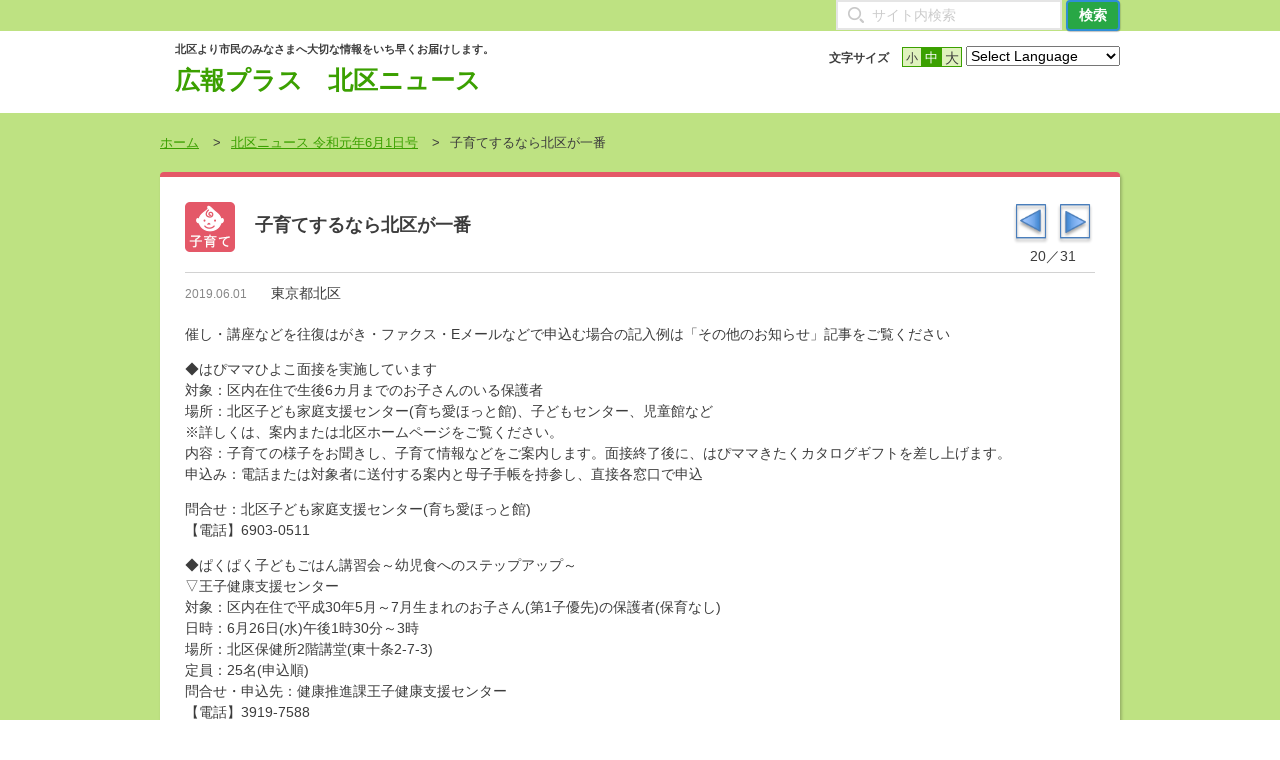

--- FILE ---
content_type: text/html; charset=UTF-8
request_url: https://city-kita.kohoplus.jp/article/%EF%BF%BD%EF%BF%BD%EF%BF%BD%EF%BF%BD%EF%BF%BD%EF%BF%BD%EF%BF%BD%EF%BF%BD%EF%BF%BD%EF%BF%BD%EF%BF%BD%EF%BF%BD%EF%BF%BD%EF%BF%BD%EF%BF%BD/%E5%8C%97%E5%8C%BA%E3%83%8B%E3%83%A5%E3%83%BC%E3%82%B9-%E4%BB%A4%E5%92%8C%E5%85%83%E5%B9%B46%E6%9C%881%E6%97%A5%E5%8F%B7/%E5%AD%90%E8%82%B2%E3%81%A6%E3%81%99%E3%82%8B%E3%81%AA%E3%82%89%E5%8C%97%E5%8C%BA%E3%81%8C%E4%B8%80%E7%95%AA-31/
body_size: 11592
content:
<!doctype html>
<html lang="ja">
<head prefix="og: http://ogp.me/ns# fb: http://ogp.me/ns/fb# website: http://ogp.me/ns/website#">
	<meta charset="UTF-8">
	<meta name="viewport" content="width=device-width">
	<link rel="stylesheet" href="https://city-kita.kohoplus.jp/wp-content/themes/mykoho/style.css?1757566909">
	<link rel="stylesheet" href="https://city-kita.kohoplus.jp/wp-content/themes/mykoho/assets/css/style_mq.css?1615453464">
	<link rel="stylesheet" href="https://maxcdn.bootstrapcdn.com/font-awesome/4.3.0/css/font-awesome.min.css">

	<meta name="description" content="<p>催し・講座などを往復はがき・ファクス・Eメールなどで申込む場合の記入例は「その他のお知らせ」記事をご覧ください ◆はぴママひよこ面接を実施しています 対象：区内在住で生後6カ月までのお子さんのいる保護者 場所：北区子ども [&hellip;]</p>
">
	<meta name="keywords" content="広報プラス　北区ニュース,地域の情報">
	<meta property="og:title" content="子育てするなら北区が一番｜広報プラス　北区ニュース">
	<meta property="og:description" content="<p>催し・講座などを往復はがき・ファクス・Eメールなどで申込む場合の記入例は「その他のお知らせ」記事をご覧ください ◆はぴママひよこ面接を実施しています 対象：区内在住で生後6カ月までのお子さんのいる保護者 場所：北区子ども [&hellip;]</p>
">
	<meta property="og:image" content="https://city-kita.kohoplus.jp/wp-content/uploads/2016/12/kitakunyu-su.gif">
  <meta property="og:url" content="https://city-kita.kohoplus.jp/article/東京都北区/%e5%8c%97%e5%8c%ba%e3%83%8b%e3%83%a5%e3%83%bc%e3%82%b9-%e4%bb%a4%e5%92%8c%e5%85%83%e5%b9%b46%e6%9c%881%e6%97%a5%e5%8f%b7/%e5%ad%90%e8%82%b2%e3%81%a6%e3%81%99%e3%82%8b%e3%81%aa%e3%82%89%e5%8c%97%e5%8c%ba%e3%81%8c%e4%b8%80%e7%95%aa-31/">
  <meta property="og:type" content="article">
  <meta property="og:site_name" content="広報プラス　北区ニュース">

	<!-- Google tag (gtag.js) -->
	<script async src="https://www.googletagmanager.com/gtag/js?id=G-4521231MEX"></script>
	<script>
	  window.dataLayer = window.dataLayer || [];
	  function gtag(){dataLayer.push(arguments);}
	  gtag('js', new Date());

	  gtag('config', 'UA-78146468-20');
	  gtag('config', 'G-4521231MEX');
	</script>
	<title>子育てするなら北区が一番 &#8211; 広報プラス　北区ニュース</title>
<meta name='robots' content='max-image-preview:large' />
	<style>img:is([sizes="auto" i], [sizes^="auto," i]) { contain-intrinsic-size: 3000px 1500px }</style>
	<link rel='stylesheet' id='wp-block-library-css' href='https://city-kita.kohoplus.jp/wp-includes/css/dist/block-library/style.min.css?ver=6.7.4' type='text/css' media='all' />
<style id='classic-theme-styles-inline-css' type='text/css'>
/*! This file is auto-generated */
.wp-block-button__link{color:#fff;background-color:#32373c;border-radius:9999px;box-shadow:none;text-decoration:none;padding:calc(.667em + 2px) calc(1.333em + 2px);font-size:1.125em}.wp-block-file__button{background:#32373c;color:#fff;text-decoration:none}
</style>
<style id='global-styles-inline-css' type='text/css'>
:root{--wp--preset--aspect-ratio--square: 1;--wp--preset--aspect-ratio--4-3: 4/3;--wp--preset--aspect-ratio--3-4: 3/4;--wp--preset--aspect-ratio--3-2: 3/2;--wp--preset--aspect-ratio--2-3: 2/3;--wp--preset--aspect-ratio--16-9: 16/9;--wp--preset--aspect-ratio--9-16: 9/16;--wp--preset--color--black: #000000;--wp--preset--color--cyan-bluish-gray: #abb8c3;--wp--preset--color--white: #ffffff;--wp--preset--color--pale-pink: #f78da7;--wp--preset--color--vivid-red: #cf2e2e;--wp--preset--color--luminous-vivid-orange: #ff6900;--wp--preset--color--luminous-vivid-amber: #fcb900;--wp--preset--color--light-green-cyan: #7bdcb5;--wp--preset--color--vivid-green-cyan: #00d084;--wp--preset--color--pale-cyan-blue: #8ed1fc;--wp--preset--color--vivid-cyan-blue: #0693e3;--wp--preset--color--vivid-purple: #9b51e0;--wp--preset--gradient--vivid-cyan-blue-to-vivid-purple: linear-gradient(135deg,rgba(6,147,227,1) 0%,rgb(155,81,224) 100%);--wp--preset--gradient--light-green-cyan-to-vivid-green-cyan: linear-gradient(135deg,rgb(122,220,180) 0%,rgb(0,208,130) 100%);--wp--preset--gradient--luminous-vivid-amber-to-luminous-vivid-orange: linear-gradient(135deg,rgba(252,185,0,1) 0%,rgba(255,105,0,1) 100%);--wp--preset--gradient--luminous-vivid-orange-to-vivid-red: linear-gradient(135deg,rgba(255,105,0,1) 0%,rgb(207,46,46) 100%);--wp--preset--gradient--very-light-gray-to-cyan-bluish-gray: linear-gradient(135deg,rgb(238,238,238) 0%,rgb(169,184,195) 100%);--wp--preset--gradient--cool-to-warm-spectrum: linear-gradient(135deg,rgb(74,234,220) 0%,rgb(151,120,209) 20%,rgb(207,42,186) 40%,rgb(238,44,130) 60%,rgb(251,105,98) 80%,rgb(254,248,76) 100%);--wp--preset--gradient--blush-light-purple: linear-gradient(135deg,rgb(255,206,236) 0%,rgb(152,150,240) 100%);--wp--preset--gradient--blush-bordeaux: linear-gradient(135deg,rgb(254,205,165) 0%,rgb(254,45,45) 50%,rgb(107,0,62) 100%);--wp--preset--gradient--luminous-dusk: linear-gradient(135deg,rgb(255,203,112) 0%,rgb(199,81,192) 50%,rgb(65,88,208) 100%);--wp--preset--gradient--pale-ocean: linear-gradient(135deg,rgb(255,245,203) 0%,rgb(182,227,212) 50%,rgb(51,167,181) 100%);--wp--preset--gradient--electric-grass: linear-gradient(135deg,rgb(202,248,128) 0%,rgb(113,206,126) 100%);--wp--preset--gradient--midnight: linear-gradient(135deg,rgb(2,3,129) 0%,rgb(40,116,252) 100%);--wp--preset--font-size--small: 13px;--wp--preset--font-size--medium: 20px;--wp--preset--font-size--large: 36px;--wp--preset--font-size--x-large: 42px;--wp--preset--spacing--20: 0.44rem;--wp--preset--spacing--30: 0.67rem;--wp--preset--spacing--40: 1rem;--wp--preset--spacing--50: 1.5rem;--wp--preset--spacing--60: 2.25rem;--wp--preset--spacing--70: 3.38rem;--wp--preset--spacing--80: 5.06rem;--wp--preset--shadow--natural: 6px 6px 9px rgba(0, 0, 0, 0.2);--wp--preset--shadow--deep: 12px 12px 50px rgba(0, 0, 0, 0.4);--wp--preset--shadow--sharp: 6px 6px 0px rgba(0, 0, 0, 0.2);--wp--preset--shadow--outlined: 6px 6px 0px -3px rgba(255, 255, 255, 1), 6px 6px rgba(0, 0, 0, 1);--wp--preset--shadow--crisp: 6px 6px 0px rgba(0, 0, 0, 1);}:where(.is-layout-flex){gap: 0.5em;}:where(.is-layout-grid){gap: 0.5em;}body .is-layout-flex{display: flex;}.is-layout-flex{flex-wrap: wrap;align-items: center;}.is-layout-flex > :is(*, div){margin: 0;}body .is-layout-grid{display: grid;}.is-layout-grid > :is(*, div){margin: 0;}:where(.wp-block-columns.is-layout-flex){gap: 2em;}:where(.wp-block-columns.is-layout-grid){gap: 2em;}:where(.wp-block-post-template.is-layout-flex){gap: 1.25em;}:where(.wp-block-post-template.is-layout-grid){gap: 1.25em;}.has-black-color{color: var(--wp--preset--color--black) !important;}.has-cyan-bluish-gray-color{color: var(--wp--preset--color--cyan-bluish-gray) !important;}.has-white-color{color: var(--wp--preset--color--white) !important;}.has-pale-pink-color{color: var(--wp--preset--color--pale-pink) !important;}.has-vivid-red-color{color: var(--wp--preset--color--vivid-red) !important;}.has-luminous-vivid-orange-color{color: var(--wp--preset--color--luminous-vivid-orange) !important;}.has-luminous-vivid-amber-color{color: var(--wp--preset--color--luminous-vivid-amber) !important;}.has-light-green-cyan-color{color: var(--wp--preset--color--light-green-cyan) !important;}.has-vivid-green-cyan-color{color: var(--wp--preset--color--vivid-green-cyan) !important;}.has-pale-cyan-blue-color{color: var(--wp--preset--color--pale-cyan-blue) !important;}.has-vivid-cyan-blue-color{color: var(--wp--preset--color--vivid-cyan-blue) !important;}.has-vivid-purple-color{color: var(--wp--preset--color--vivid-purple) !important;}.has-black-background-color{background-color: var(--wp--preset--color--black) !important;}.has-cyan-bluish-gray-background-color{background-color: var(--wp--preset--color--cyan-bluish-gray) !important;}.has-white-background-color{background-color: var(--wp--preset--color--white) !important;}.has-pale-pink-background-color{background-color: var(--wp--preset--color--pale-pink) !important;}.has-vivid-red-background-color{background-color: var(--wp--preset--color--vivid-red) !important;}.has-luminous-vivid-orange-background-color{background-color: var(--wp--preset--color--luminous-vivid-orange) !important;}.has-luminous-vivid-amber-background-color{background-color: var(--wp--preset--color--luminous-vivid-amber) !important;}.has-light-green-cyan-background-color{background-color: var(--wp--preset--color--light-green-cyan) !important;}.has-vivid-green-cyan-background-color{background-color: var(--wp--preset--color--vivid-green-cyan) !important;}.has-pale-cyan-blue-background-color{background-color: var(--wp--preset--color--pale-cyan-blue) !important;}.has-vivid-cyan-blue-background-color{background-color: var(--wp--preset--color--vivid-cyan-blue) !important;}.has-vivid-purple-background-color{background-color: var(--wp--preset--color--vivid-purple) !important;}.has-black-border-color{border-color: var(--wp--preset--color--black) !important;}.has-cyan-bluish-gray-border-color{border-color: var(--wp--preset--color--cyan-bluish-gray) !important;}.has-white-border-color{border-color: var(--wp--preset--color--white) !important;}.has-pale-pink-border-color{border-color: var(--wp--preset--color--pale-pink) !important;}.has-vivid-red-border-color{border-color: var(--wp--preset--color--vivid-red) !important;}.has-luminous-vivid-orange-border-color{border-color: var(--wp--preset--color--luminous-vivid-orange) !important;}.has-luminous-vivid-amber-border-color{border-color: var(--wp--preset--color--luminous-vivid-amber) !important;}.has-light-green-cyan-border-color{border-color: var(--wp--preset--color--light-green-cyan) !important;}.has-vivid-green-cyan-border-color{border-color: var(--wp--preset--color--vivid-green-cyan) !important;}.has-pale-cyan-blue-border-color{border-color: var(--wp--preset--color--pale-cyan-blue) !important;}.has-vivid-cyan-blue-border-color{border-color: var(--wp--preset--color--vivid-cyan-blue) !important;}.has-vivid-purple-border-color{border-color: var(--wp--preset--color--vivid-purple) !important;}.has-vivid-cyan-blue-to-vivid-purple-gradient-background{background: var(--wp--preset--gradient--vivid-cyan-blue-to-vivid-purple) !important;}.has-light-green-cyan-to-vivid-green-cyan-gradient-background{background: var(--wp--preset--gradient--light-green-cyan-to-vivid-green-cyan) !important;}.has-luminous-vivid-amber-to-luminous-vivid-orange-gradient-background{background: var(--wp--preset--gradient--luminous-vivid-amber-to-luminous-vivid-orange) !important;}.has-luminous-vivid-orange-to-vivid-red-gradient-background{background: var(--wp--preset--gradient--luminous-vivid-orange-to-vivid-red) !important;}.has-very-light-gray-to-cyan-bluish-gray-gradient-background{background: var(--wp--preset--gradient--very-light-gray-to-cyan-bluish-gray) !important;}.has-cool-to-warm-spectrum-gradient-background{background: var(--wp--preset--gradient--cool-to-warm-spectrum) !important;}.has-blush-light-purple-gradient-background{background: var(--wp--preset--gradient--blush-light-purple) !important;}.has-blush-bordeaux-gradient-background{background: var(--wp--preset--gradient--blush-bordeaux) !important;}.has-luminous-dusk-gradient-background{background: var(--wp--preset--gradient--luminous-dusk) !important;}.has-pale-ocean-gradient-background{background: var(--wp--preset--gradient--pale-ocean) !important;}.has-electric-grass-gradient-background{background: var(--wp--preset--gradient--electric-grass) !important;}.has-midnight-gradient-background{background: var(--wp--preset--gradient--midnight) !important;}.has-small-font-size{font-size: var(--wp--preset--font-size--small) !important;}.has-medium-font-size{font-size: var(--wp--preset--font-size--medium) !important;}.has-large-font-size{font-size: var(--wp--preset--font-size--large) !important;}.has-x-large-font-size{font-size: var(--wp--preset--font-size--x-large) !important;}
:where(.wp-block-post-template.is-layout-flex){gap: 1.25em;}:where(.wp-block-post-template.is-layout-grid){gap: 1.25em;}
:where(.wp-block-columns.is-layout-flex){gap: 2em;}:where(.wp-block-columns.is-layout-grid){gap: 2em;}
:root :where(.wp-block-pullquote){font-size: 1.5em;line-height: 1.6;}
</style>
<link rel="https://api.w.org/" href="https://city-kita.kohoplus.jp/wp-json/" /><link rel="canonical" href="https://city-kita.kohoplus.jp/article/東京都北区/%e5%8c%97%e5%8c%ba%e3%83%8b%e3%83%a5%e3%83%bc%e3%82%b9-%e4%bb%a4%e5%92%8c%e5%85%83%e5%b9%b46%e6%9c%881%e6%97%a5%e5%8f%b7/%e5%ad%90%e8%82%b2%e3%81%a6%e3%81%99%e3%82%8b%e3%81%aa%e3%82%89%e5%8c%97%e5%8c%ba%e3%81%8c%e4%b8%80%e7%95%aa-31/" />
<link rel='shortlink' href='https://city-kita.kohoplus.jp/?p=41137' />
<link rel="alternate" title="oEmbed (JSON)" type="application/json+oembed" href="https://city-kita.kohoplus.jp/wp-json/oembed/1.0/embed?url=https%3A%2F%2Fcity-kita.kohoplus.jp%2Farticle%2F%E6%9D%B1%E4%BA%AC%E9%83%BD%E5%8C%97%E5%8C%BA%2F%25e5%258c%2597%25e5%258c%25ba%25e3%2583%258b%25e3%2583%25a5%25e3%2583%25bc%25e3%2582%25b9-%25e4%25bb%25a4%25e5%2592%258c%25e5%2585%2583%25e5%25b9%25b46%25e6%259c%25881%25e6%2597%25a5%25e5%258f%25b7%2F%25e5%25ad%2590%25e8%2582%25b2%25e3%2581%25a6%25e3%2581%2599%25e3%2582%258b%25e3%2581%25aa%25e3%2582%2589%25e5%258c%2597%25e5%258c%25ba%25e3%2581%258c%25e4%25b8%2580%25e7%2595%25aa-31%2F" />
<link rel="alternate" title="oEmbed (XML)" type="text/xml+oembed" href="https://city-kita.kohoplus.jp/wp-json/oembed/1.0/embed?url=https%3A%2F%2Fcity-kita.kohoplus.jp%2Farticle%2F%E6%9D%B1%E4%BA%AC%E9%83%BD%E5%8C%97%E5%8C%BA%2F%25e5%258c%2597%25e5%258c%25ba%25e3%2583%258b%25e3%2583%25a5%25e3%2583%25bc%25e3%2582%25b9-%25e4%25bb%25a4%25e5%2592%258c%25e5%2585%2583%25e5%25b9%25b46%25e6%259c%25881%25e6%2597%25a5%25e5%258f%25b7%2F%25e5%25ad%2590%25e8%2582%25b2%25e3%2581%25a6%25e3%2581%2599%25e3%2582%258b%25e3%2581%25aa%25e3%2582%2589%25e5%258c%2597%25e5%258c%25ba%25e3%2581%258c%25e4%25b8%2580%25e7%2595%25aa-31%2F&#038;format=xml" />
<link rel="stylesheet" href="https://city-kita.kohoplus.jp/wp-content/plugins/frontend-user-admin/frontend-user-admin.css" type="text/css" media="screen" />
      <meta name="onesignal" content="wordpress-plugin"/>
            <script>

      window.OneSignalDeferred = window.OneSignalDeferred || [];

      OneSignalDeferred.push(function(OneSignal) {
        var oneSignal_options = {};
        window._oneSignalInitOptions = oneSignal_options;

        oneSignal_options['serviceWorkerParam'] = { scope: '/' };
oneSignal_options['serviceWorkerPath'] = 'OneSignalSDKWorker.js.php';

        OneSignal.Notifications.setDefaultUrl("https://city-kita.kohoplus.jp");

        oneSignal_options['wordpress'] = true;
oneSignal_options['appId'] = '67a011c0-7a36-4418-a668-d026ee7203fd';
oneSignal_options['allowLocalhostAsSecureOrigin'] = true;
oneSignal_options['welcomeNotification'] = { };
oneSignal_options['welcomeNotification']['disable'] = true;
oneSignal_options['path'] = "https://city-kita.kohoplus.jp/wp-content/plugins/onesignal-free-web-push-notifications/sdk_files/";
oneSignal_options['promptOptions'] = { };
              OneSignal.init(window._oneSignalInitOptions);
                    });

      function documentInitOneSignal() {
        var oneSignal_elements = document.getElementsByClassName("OneSignal-prompt");

        var oneSignalLinkClickHandler = function(event) { OneSignal.Notifications.requestPermission(); event.preventDefault(); };        for(var i = 0; i < oneSignal_elements.length; i++)
          oneSignal_elements[i].addEventListener('click', oneSignalLinkClickHandler, false);
      }

      if (document.readyState === 'complete') {
           documentInitOneSignal();
      }
      else {
           window.addEventListener("load", function(event){
               documentInitOneSignal();
          });
      }
    </script>
<link rel="icon" href="https://city-kita.kohoplus.jp/wp-content/uploads/2021/03/favicon.jpg" sizes="32x32" />
<link rel="icon" href="https://city-kita.kohoplus.jp/wp-content/uploads/2021/03/favicon.jpg" sizes="192x192" />
<link rel="apple-touch-icon" href="https://city-kita.kohoplus.jp/wp-content/uploads/2021/03/favicon.jpg" />
<meta name="msapplication-TileImage" content="https://city-kita.kohoplus.jp/wp-content/uploads/2021/03/favicon.jpg" />
</head>
<body>
<div class="toolbar">
	<div class="container">
		<div class="toolbarEntry">
			<div class="headerUtility_search">
				<form action='https://city-kita.kohoplus.jp' method='get' >
					<input type='text' name='s' class="input-txt input-keyword"  placeholder="サイト内検索" value='' />
					<input type='submit' class='btn btn-sm btn-submit-primary' value='検索' />
					<input type="hidden" name="post_type" value="article">
				</form>
			</div><!-- /.headerUtility_search -->
		</div><!-- /.toolbarEntry -->
	</div><!-- /.container -->
</div>

<header class="header">
		<div class="container">
		<div class="headerLogo">
			<div class="headerLogo_desc">北区より市民のみなさまへ大切な情報をいち早くお届けします。</div>
			<h1 class="headerLogo_logo">
				<a href="https://city-kita.kohoplus.jp">
										広報プラス　北区ニュース				</a>
			</h1>
		</div>
		<div class="headerUtility" style="top:10px;">
			<style>.weather-list{display:inline-block;margin:10px 0 0 0;padding:0;border:1px solid #CCC;text-align:center;list-style:none;}.weather-list li{float:left;padding: 0px 10px;}.weather-list li:first-child{border-right: 1px dotted #CCC;}.weather .upkion{color:#eb0013;}.weather .downkion{color:#0a6cff;}.weather .surash{color:#CCC;font-size:10px;padding:0 3px;}.weather .img-weather{height:30px;background-size:30px;}@media screen and (max-width:768px){.weather-list li{float:none;}.weather-list li:first-child{border-right:none;border-bottom:1px dotted #ccc;}}@media screen and (max-width: 400px){.weather-list{margin:5px 0 0 0;}.weather-list .img-weather{vertical-align:bottom;}}</style><div class="weather"></div>
        <div class="headerUtility_Item">
            <div class="changeFontSize">
                <strong class="changeFontSize_txt">文字サイズ</strong>
                <ul id="changeFontSize_btn">
                  <li data-size="fontSize_small">小</li>
                  <li data-size="fontSize_medium">中</li>
                  <li data-size="fontSize_large">大</li>
                </ul>
            </div><!-- /.changeFontSize -->

						<!-- GTranslate: https://gtranslate.io/ -->
<select id="gtranslate_selector" class="gt_selector notranslate" aria-label="Select Language" onchange="doGTranslate(this);">
<option value="">Select Language</option><option value="ja|zh-CN" data-gt-href="#">Chinese (Simplified)</option><option value="ja|zh-TW" data-gt-href="#">Chinese (Traditional)</option><option value="ja|en" data-gt-href="#">English</option><option value="ja|fr" data-gt-href="#">French</option><option value="ja|de" data-gt-href="#">German</option><option value="ja|ja" data-gt-href="#">Japanese</option><option value="ja|ko" data-gt-href="#">Korean</option>
</select>

<style>#goog-gt-tt{display:none!important;}.goog-te-banner-frame{display:none!important;}.goog-te-menu-value:hover{text-decoration:none!important;}.goog-text-highlight{background-color:transparent!important;box-shadow:none!important;}body{top:0!important;}#google_translate_element2{display:none!important;}</style>

<div id="google_translate_element2"></div>
<script>function googleTranslateElementInit2() {new google.translate.TranslateElement({pageLanguage: 'ja',autoDisplay: false}, 'google_translate_element2');}if(!window.gt_translate_script){window.gt_translate_script=document.createElement('script');gt_translate_script.src='https://mykoho.jp/commons/element.js?cb=googleTranslateElementInit2';document.body.appendChild(gt_translate_script);}</script>

<script>
function GTranslateGetCurrentLang() {var keyValue = document['cookie'].match('(^|;) ?googtrans=([^;]*)(;|$)');return keyValue ? keyValue[2].split('/')[2] : null;}
function GTranslateFireEvent(element,event){try{if(document.createEventObject){var evt=document.createEventObject();element.fireEvent('on'+event,evt)}else{var evt=document.createEvent('HTMLEvents');evt.initEvent(event,true,true);element.dispatchEvent(evt)}}catch(e){}}
function doGTranslate(lang_pair){if(lang_pair.value)lang_pair=lang_pair.value;if(lang_pair=='')return;var lang=lang_pair.split('|')[1];if(GTranslateGetCurrentLang() == null && lang == lang_pair.split('|')[0])return;if(typeof ga=='function'){ga('send', 'event', 'GTranslate', lang, location.hostname+location.pathname+location.search);}var teCombo;var sel=document.getElementsByTagName('select');for(var i=0;i<sel.length;i++)if(sel[i].className.indexOf('goog-te-combo')!=-1){teCombo=sel[i];break;}if(document.getElementById('google_translate_element2')==null||document.getElementById('google_translate_element2').innerHTML.length==0||teCombo.length==0||teCombo.innerHTML.length==0){setTimeout(function(){doGTranslate(lang_pair)},500)}else{teCombo.value=lang;GTranslateFireEvent(teCombo,'change');GTranslateFireEvent(teCombo,'change')}}
</script>
			</div>
		</div><!-- /.headerUtility -->
	</div><!-- /.container -->
</header>
<main class="main">
	<div class="container">
		<ul class="breadcrumb">
			<li><a href="/">ホーム</a></li>
			<li><a href="https://city-kita.kohoplus.jp/koho/%e5%8c%97%e5%8c%ba%e3%83%8b%e3%83%a5%e3%83%bc%e3%82%b9-%e4%bb%a4%e5%92%8c%e5%85%83%e5%b9%b46%e6%9c%881%e6%97%a5%e5%8f%b7/">北区ニュース 令和元年6月1日号</a></li>
			<li>子育てするなら北区が一番</li>
		</ul>
		<article class="article article-childcare" id="41137">
			<div class="article_header">
				<h1 class="article_ttl">
					子育てするなら北区が一番									</h1>
				<div class="article_pos">
																		<a href="https://city-kita.kohoplus.jp/article/東京都北区/%e5%8c%97%e5%8c%ba%e3%83%8b%e3%83%a5%e3%83%bc%e3%82%b9-%e4%bb%a4%e5%92%8c%e5%85%83%e5%b9%b46%e6%9c%881%e6%97%a5%e5%8f%b7/6%e6%9c%88%e3%81%af%e7%92%b0%e5%a2%83%e6%9c%88%e9%96%93%e3%81%a7%e3%81%99-2-2/"><img src="https://city-kita.kohoplus.jp/wp-content/themes/mykoho/img/common/article_arrow01.png" /></a>
																			<a href="https://city-kita.kohoplus.jp/article/東京都北区/%e5%8c%97%e5%8c%ba%e3%83%8b%e3%83%a5%e3%83%bc%e3%82%b9-%e4%bb%a4%e5%92%8c%e5%85%83%e5%b9%b46%e6%9c%881%e6%97%a5%e5%8f%b7/%e5%8c%97%e5%8c%ba%e4%bd%93%e8%82%b2%e5%8d%94%e4%bc%9a%e3%82%b9%e3%83%9d%e3%83%bc%e3%83%84%e6%95%99%e5%ae%a4-2/"><img src="https://city-kita.kohoplus.jp/wp-content/themes/mykoho/img/common/article_arrow02.png" /></a>
												<p>20／31</p>
									</div>
			</div>
			<span class="article_date">2019.06.01</span>
			<span class="article_area">東京都北区</span>
						
			
			<div class="article_txt"><p>催し・講座などを往復はがき・ファクス・Eメールなどで申込む場合の記入例は「その他のお知らせ」記事をご覧ください</p>
<p>◆はぴママひよこ面接を実施しています<br />
対象：区内在住で生後6カ月までのお子さんのいる保護者<br />
場所：北区子ども家庭支援センター(育ち愛ほっと館)、子どもセンター、児童館など<br />
※詳しくは、案内または北区ホームページをご覧ください。<br />
内容：子育ての様子をお聞きし、子育て情報などをご案内します。面接終了後に、はぴママきたくカタログギフトを差し上げます。<br />
申込み：電話または対象者に送付する案内と母子手帳を持参し、直接各窓口で申込</p>
<p>問合せ：北区子ども家庭支援センター(育ち愛ほっと館)<br />
【電話】6903-0511</p>
<p>◆ぱくぱく子どもごはん講習会～幼児食へのステップアップ～<br />
▽王子健康支援センター<br />
対象：区内在住で平成30年5月～7月生まれのお子さん(第1子優先)の保護者(保育なし)<br />
日時：6月26日(水)午後1時30分～3時<br />
場所：北区保健所2階講堂(東十条2-7-3)<br />
定員：25名(申込順)<br />
問合せ・申込先：健康推進課王子健康支援センター<br />
【電話】3919-7588</p>
<p>▽滝野川健康支援センター<br />
対象：区内在住で平成30年6月～8月生まれのお子さん(第1子優先)の保護者(保育なし)<br />
日時：7月2日(火)午後1時30分～3時<br />
定員：20名(申込順)<br />
問合せ・場所・申込先：健康推進課滝野川健康支援センター(西ケ原1-19-12)<br />
【電話】3915-0184</p>
<p>=以下、共通=<br />
内容：離乳食から幼児食への移行のポイント(お話と試食)<br />
申込み：6月6日(木)午前9時から電話申込</p>
<p>◆歯っぴいファミリー講習会～はじめての歯医者さん体験!～<br />
対象：区内在住で平成30年4月1日～7月31日生まれのお子さんと家族(お子さんを含め、3名まで参加可)<br />
日時：7月16日(火)<br />
(1)午後1時から<br />
(2)午後2時15分から<br />
※いずれも講習の時間は45分～60分程度<br />
内容：歯科医師による歯科健診体験・家族で取り組む生活習慣見直しコーナー<br />
講師：北歯科医師会歯科医師<br />
定員：(1)(2)各15組(申込順)<br />
申込み：6月7日(金)午前9時から電話申込<br />
問合せ・場所・申込先：健康推進課王子健康支援センター(東十条2-7-3)<br />
【電話】3919-7588</p>
<p>◆「帝京けんこうひろば」のご案内～赤ちゃんのお風呂～<br />
対象：夫婦(初産婦)<br />
日時：7月6日(土)<br />
(1)午前10時～11時30分<br />
(2)午後2時～3時30分<br />
場所：帝京大学2号館1階助産学専攻科実習室<br />
内容：沐浴を通じ父親の役割や家族のコミュニケーションについて考えます。<br />
講師：帝京大学助産学専攻教授　片桐麻州美氏、同大学助産学専攻講師　望月千夏子氏・田中利枝氏・池田真弓氏<br />
定員：各3組(申込順)<br />
申込み：Eメール(記入例参照。(1)(2)の別も記入)で、7月5日(金)(必着)まで<br />
※Eメールの件名は、「赤ちゃんのお風呂参加希望」としてください。<br />
問合せ・申込先：帝京大学医療技術学部看護学科帝京けんこうひろばプロジェクト(板橋キャンパス教務課)<br />
【電話】3964-7051【E-mail】<a href="/cdn-cgi/l/email-protection" class="__cf_email__" data-cfemail="6e04011d0f002e030b0a401a0b07051701431b400f0d40041e">[email&#160;protected]</a></p>
<p>◆北とぴあ国際音楽祭2019　0歳から入場できるコンサート芸大とあそぼうin北とぴあ「珍説・ヘンゼルとグレーテル」にご招待!<br />
対象：0歳～小学生と保護者(2名1組)<br />
日時：11月9日(土)<br />
(1)午前の部　午前11時開演<br />
(2)午後の部　午後2時開演<br />
場所：北とぴあさくらホール<br />
内容：オーケストラの演奏や歌とともにオリジナルストーリーが楽しめる、毎年人気のコンサートです。<br />
※落選された方にはチケット特別先行販売のご案内をお送りします。<br />
定員：各3組(抽選)<br />
申込み：往復はがき(記入例参照。「お菓子の家の屋根・壁・窓・扉・煙突、それぞれなんのお菓子がいい?」、(1)(2)の別も記入)で、6月17日(月)(必着)まで<br />
問合せ・申込先：〒114-8503(住所不要)北区文化振興財団<br />
【電話】5390-1221</p>
<p>◆わくわく土曜スポーツクラブ<br />
対象：小学生<br />
内容：気軽に楽しめる、バドミントン、バレーボール、ミニバスケットボール、卓球、剣道、水泳、ヒップホップ等のスポーツ教室を開催しています。<br />
※詳しくは、北区ホームページをご覧ください。</p>
<p>問合せ：スポーツ推進課スポーツ支援係<br />
【電話】5390-1135</p>
<p>◆子育て支援講演会「～関わり方の工夫、育てにくさを和らげる～親支援としてのペアレントトレーニング」<br />
子どもの良いところを見つけてほめるコツや、子どもの協力を引き出すための指示の出し方など、より良い親子関係を育むちょっとした「工夫」を学びましょう。<br />
対象：区内在住で3歳～小学4年生までのお子さんのいる保護者<br />
日時：7月12日(金)午前10時～11時30分<br />
場所：北とぴあ7階第二研修室<br />
講師：大正大学カウンセリング研究所　保科保子氏<br />
定員：100名(申込順)<br />
※保育あり(申込順15名。就学前まで)<br />
申込み：6月12日(水)午前9時30分から電話申込<br />
※保育希望の方は、お子さんの氏名、年齢、性別もお知らせください。<br />
問合せ・申込先：北区子ども家庭支援センター<br />
【電話】3914-9565</p>
<p>◆じぃじばぁばの赤ちゃんとのふれあい技講座<br />
後援：北区教育委員会<br />
日時：<br />
(1)6月11日(火)<br />
(2)7月9日(火)<br />
いずれも午前10時～正午<br />
場所：<br />
(1)中央図書館3階ホール(十条台1-2-5)<br />
(2)赤羽会館4階第7集会室<br />
内容：赤ちゃんへのわらべうたやことばかけ、どんな本を読むとよいかなどをお話します。<br />
申込み：当日、直接会場へ<br />
問合せ・申込先：よみきかせの会たんぽぽ　川瀬<br />
【電話】3824-0749</p>
<p>◆駿台ジュニア天文教室「超高速コンピュータ」<br />
後援：北区教育委員会<br />
対象：区内在住、在勤、在学で小学3年生～6年生と保護者及び中学生<br />
日時：6月15日(土)午後3時30分～4時30分<br />
講師：一橋大学名誉教授　中嶋浩一氏<br />
定員：15名(抽選)<br />
申込み：往復はがき(記入例参照)で、6月7日(金)(必着)まで<br />
問合せ・場所・申込先：〒114-0002 王子6-1-10 駿台学園中学高等学校天文台　篠原<br />
【電話】3913-5735</p>
</div>

						<div class="article_questionary">
				<div id="question">
					<p>＜この記事についてアンケートにご協力ください。＞</p>
					<p>
											<label for="answer_1"><input type="radio" name="answer" id="answer_1" value="役に立った" />役に立った</label>
																	<label for="answer_2"><input type="radio" name="answer" id="answer_2" value="もっと詳しい情報がほしい" />もっと詳しい情報がほしい</label>
																	<label for="answer_3"><input type="radio" name="answer" id="answer_3" value="内容が分かりづらかった" />内容が分かりづらかった</label>
																	<label for="answer_4"><input type="radio" name="answer" id="answer_4" value="あまり役に立たなかった" />あまり役に立たなかった</label>
																</p>
											<p><textarea id="answer_text" rows="3" cols="80" placeholder="この記事についての感想をお聞かせください（200字以内）"></textarea></p>
										<p><button type="button" class="btn-questionary" onclick="javascript:ga_send('この記事についてアンケートにご協力ください。');">送信</button></p>
				</div>
				<div id="thanks" style="display: none;">
					<p>アンケートへのご協力ありがとうございます。</p>
				</div>
			</div><!-- /.article_questionary -->

						<div class="article_footer">
				<ul class="shareBtns">
					<li class="tw">
						<a href="https://twitter.com/share" class="twitter-share-button">Tweet</a>
					</li>
					<li class="fb">
						<div class="fb-share-button" data-href="https://city-kita.kohoplus.jp/article/東京都北区/%e5%8c%97%e5%8c%ba%e3%83%8b%e3%83%a5%e3%83%bc%e3%82%b9-%e4%bb%a4%e5%92%8c%e5%85%83%e5%b9%b46%e6%9c%881%e6%97%a5%e5%8f%b7/%e5%ad%90%e8%82%b2%e3%81%a6%e3%81%99%e3%82%8b%e3%81%aa%e3%82%89%e5%8c%97%e5%8c%ba%e3%81%8c%e4%b8%80%e7%95%aa-31/" data-layout="button_count"></div>
					</li>
									</ul><!-- /.shareBtns -->
				<div class="article_meta">
					<a href="https://city-kita.kohoplus.jp/koho/%e5%8c%97%e5%8c%ba%e3%83%8b%e3%83%a5%e3%83%bc%e3%82%b9-%e4%bb%a4%e5%92%8c%e5%85%83%e5%b9%b46%e6%9c%881%e6%97%a5%e5%8f%b7/" class="article_koho">北区ニュース 令和元年6月1日号</a>
					<sapn class="article_cate">子育て</span>
				</div><!-- /.article_meta -->
			</div><!-- /.article_footer -->

			
						<div class="nav-prev-next">
				<div class="nav-prev">
											<a href="https://city-kita.kohoplus.jp/article/東京都北区/%e5%8c%97%e5%8c%ba%e3%83%8b%e3%83%a5%e3%83%bc%e3%82%b9-%e4%bb%a4%e5%92%8c%e5%85%83%e5%b9%b46%e6%9c%881%e6%97%a5%e5%8f%b7/6%e6%9c%88%e3%81%af%e7%92%b0%e5%a2%83%e6%9c%88%e9%96%93%e3%81%a7%e3%81%99-2-2/">6月は環境月間です-2-</a>
									</div>
				<div class="nav-next">
					<a href="https://city-kita.kohoplus.jp/article/東京都北区/%e5%8c%97%e5%8c%ba%e3%83%8b%e3%83%a5%e3%83%bc%e3%82%b9-%e4%bb%a4%e5%92%8c%e5%85%83%e5%b9%b46%e6%9c%881%e6%97%a5%e5%8f%b7/%e5%8c%97%e5%8c%ba%e4%bd%93%e8%82%b2%e5%8d%94%e4%bc%9a%e3%82%b9%e3%83%9d%e3%83%bc%e3%83%84%e6%95%99%e5%ae%a4-2/">北区体育協会スポーツ教室</a>
				</div>
			</div>
			
		</article><!-- /.article -->

	</div><!-- /.container -->
</main>
<aside class="subContent">

	<section class="accessRanking">
		<h3 class="ttl-bar text-center">週間アクセスランキング</h3>
		<div class="container">
			<section class="accessRankingArticle">
				<h4 class="ttl-ranking">記事別ランキング</h4>
				<ol class="rankingList"><li class="rankingList_item"><a href="https://city-kita.kohoplus.jp/article/東京都北区/北区ニュース-令和7年3月10日号/3月10日月北区公式ホームページが新しくなりまし/">3月10日(月)北区公式ホームページが新しくなりました</a></li><li class="rankingList_item"><a href="https://city-kita.kohoplus.jp/article/東京都北区/北区ニュース-令和5年3月20日号/東京おこめクーポン〔都事業〕/">東京おこめクーポン〔都事業〕</a></li><li class="rankingList_item"><a href="https://city-kita.kohoplus.jp/article/東京都北区/北区ニュース-令和6年11月1日号/令和7年度からわくわく☆ひろばの申請方法が電子/">令和7年度からわくわく☆ひろばの申請方法が電子申請となります</a></li><li class="rankingList_item"><a href="https://city-kita.kohoplus.jp/article/東京都北区/北区ニュース-令和6年12月10日号/年末年始のご案内-5/">年末年始のご案内</a></li><li class="rankingList_item"><a href="https://city-kita.kohoplus.jp/article/東京都北区/北区ニュース-令和7年4月10日号/新しい副区長が就任しました-2/">新しい副区長が就任しました</a></li></ol>			</section><!-- /.accessRankingArticle -->
		</div><!-- /.container -->
		<div class="container">
			<div class="footer_mykoho">
				<a href="https://mykoho.jp/" target="_blank"><img src="https://city-kita.kohoplus.jp/wp-content/themes/mykoho/img/common/footer_mykoho01.jpg" alt="全国版マイ広報紙" id="footer_mykoho01" /></a>
				<img src="https://city-kita.kohoplus.jp/wp-content/themes/mykoho/img/common/footer_mykoho02.jpg" alt="全国版マイ広報紙QR" id="footer_mykoho02" />
			</div>
		</div>
		</section><!-- /.accessRanking -->

</aside><!-- /.subContent -->
<footer class="footer">
    <div class="container">
        <div class="footer_logo">
                    <span>広報プラス　北区ニュース</span>
        </div>
        <div class="footerSitemap">
            <div class="footerSocial">
                <a class="footerSocial_mail" href="https://reg31.smp.ne.jp/regist/is?SMPFORM=mboj-lesdkb-a355369580abc6aa5a9a42739a7518eb" target="_blank"><i class="fa fa-envelope-o"></i> お問い合わせ</a>                <a class="footerSocial_icon footerSocial_icon-fb" href="https://www.facebook.com/kita.city.tokyo" target="_blank"><i class="fa fa-facebook"></i></a>                <a class="footerSocial_icon footerSocial_icon-tw" href="https://x.com/kitaku_tokyo" target="_blank"><i class="fa fa-twitter"></i></a>                            </div><!-- /.footerSocial -->
        </div><!-- /.footerSitemap -->
        <div class="footer_apli">
            <div class="footer_apli_play">
                <a href='https://play.google.com/store/apps/details?id=jp.mykoho.citykita2'><img alt='Google Play で手に入れよう' src='https://city-kita.kohoplus.jp/wp-content/themes/mykoho/img/common/googleplay_jp_black.png'/ style="height:40px"></a>
<style><!--
.footer_apli .footer_apli_play{margin:0} 
@media screen and (max-width: 768px) {.footer_apli .footer_apli_play{margin-top:20px;} .footer_apli .footer_apli_app{margin-top:20px;}}
@media screen and (min-width:769px) {.footer_apli .footer_apli_play{margin-top:0;} .footer_apli .footer_apli_app{margin-top:10px;}}
--></style>            </div>
            <div class="footer_apli_app">
                <a href="https://itunes.apple.com/us/app/%E6%9D%B1%E4%BA%AC%E9%83%BD%E5%8C%97%E5%8C%BA/id1189760360?l=ja&ls=1&mt=8">
        <img alt='AppStore' src="https://city-kita.kohoplus.jp/wp-content/themes/mykoho/img/common/appstore_jp_black.png" style="height:40px" />
</a>            </div>
        </div><!-- /.footer_qrcode -->
    </div><!-- /.container -->
</footer>
<div class="footerDetail">
    <div class="container">
        <div class="footerDetail_company">運営  <a href="https://www.spiral-platform.co.jp/" target="_blank"> スパイラル株式会社</a></div>
        <nav>
            <ul>
                <li><a href="https://www.spiral-platform.co.jp/company/privacypolicy/" target="_blank">≫運営会社の個人情報保護方針</a></li>
                <li><a href="https://city-kita.kohoplus.jp/利用規約/">≫利用規約</a></li>
            </ul>
        </nav>
    </div><!-- /.container -->
</div><!-- /.footerDetail -->
<script data-cfasync="false" src="/cdn-cgi/scripts/5c5dd728/cloudflare-static/email-decode.min.js"></script><script src="//ajax.googleapis.com/ajax/libs/jquery/1.11.2/jquery.min.js"></script>
<script src="https://city-kita.kohoplus.jp/wp-content/themes/mykoho/js/lib/jquery.cookie.js"></script>
<script src="https://city-kita.kohoplus.jp/wp-content/themes/mykoho/js/script.js"></script>
    <script src="https://city-kita.kohoplus.jp/wp-content/themes/mykoho/js/questionary.js"></script>
<script src="https://city-kita.kohoplus.jp/wp-content/themes/mykoho/assets/js/jquery.sidr.min.js"></script>
<script src="https://city-kita.kohoplus.jp/wp-content/themes/mykoho/assets/js/jquery.touchwipe.js"></script>
<script src="https://city-kita.kohoplus.jp/wp-content/themes/mykoho/assets/js/jquery.sidr.config.js"></script>

<div class="head_glNav">

    <p class="head_glNav__ttl">
        <a href="/">
            <span class="tagline">北区より市民のみなさまへ大切な情報をいち早くお届けします。</span>
            <span class="title">広報プラス　北区ニュース</span>
        </a>
    </p>

    <div class="head_glNav__trigger" id="glNav__trigger"><span class="txt">MENU</span></div>
</div>

<!-- .sidr-->
<div class="md_drawer__cover" id="drawer_cover"></div>
<div id="drawer_menu" class="md_drawer__menu">
    <nav class="fz_16 drawer_nav">
        <div class="sidr_slide__close"><span></span><span></span></div>
        <div class="drawer_padding drawer_nav__top"><a href="https://city-kita.kohoplus.jp" class="contact_btn"><i class="fa fa-arrow-right"></i><span>トップへ</span></a></div>
        <div class="drawer_padding drawer_nav__search">
            <form action='https://city-kita.kohoplus.jp' method='get' class="g_search">
                <input type='text' name='s' class="input-txt input-keyword"  placeholder="サイト内検索" value='' />
                <input type='submit' value='' />
                <input type="hidden" name="post_type" value="article">
            </form>
        </div>
        <div class="drawer_padding drawer_nav__subNav">
            <ul>
                <li><a href="https://reg31.smp.ne.jp/regist/is?SMPFORM=mboj-lesdkb-a355369580abc6aa5a9a42739a7518eb" class="caret" target="_blank">お問い合わせ</a></li>                <li><a href="https://city-kita.kohoplus.jp/利用規約" class="caret">利用規約</a></li>
                <li><a href="https://www.spiral-platform.co.jp/company/privacypolicy/" class="caret" target="_blank">運営会社の個人情報保護方針</a></li>
            </ul>
        </div>
    </nav>
</div>
<!-- .sidr-->


<script type="text/javascript" src="https://cdn.onesignal.com/sdks/web/v16/OneSignalSDK.page.js?ver=1.0.0" id="remote_sdk-js" defer="defer" data-wp-strategy="defer"></script>
</body>
</html>


--- FILE ---
content_type: text/css
request_url: https://city-kita.kohoplus.jp/wp-content/themes/mykoho/style.css?1757566909
body_size: 14590
content:
@charset 'UTF-8';
/*
Theme Name: Kohoplus
Author: Communitycom,Inc.
Version: 1.0
License: GNU General Public License v2 or later
License URI: http://www.gnu.org/licenses/gpl-2.0.html
Text Domain:
Tags:
*/
/*! normalize.css v2.1.3 | MIT License | git.io/normalize */
article,
aside,
details,
figcaption,
figure,
footer,
header,
hgroup,
main,
nav,
section,
summary
{
    display: block;
}

audio,
canvas,
video
{
    display: inline-block;
}

audio:not([controls])
{
    display: none;

    height: 0;
}

[hidden],
template
{
    display: none;
}

html
{
    font-family: sans-serif;
    /* 1 */

        -ms-text-size-adjust: 100%;
    /* 2 */
    -webkit-text-size-adjust: 100%;
    /* 2 */
}

body
{
    margin: 0;
}

a
{
    background: transparent;
}

:focus
{
    outline: thin dotted;
}

a:active,
a:hover
{
    outline: 0;
}

h1
{
    font-size: 2em;

    margin: .67em 0;
}

abbr[title]
{
    border-bottom: 1px dotted;
}

b,
strong
{
    font-weight: bold;
}

dfn
{
    font-style: italic;
}

hr
{
    box-sizing: content-box;
    height: 0;
}

mark
{
    color: #000;
    background: #ff0;
}

code,
kbd,
pre,
samp
{
    font-family: monospace, serif;
    font-size: 1em;
}

pre
{
    white-space: pre-wrap;
}

q
{
    quotes: '\201C' '\201D' '\2018' '\2019';
}

small
{
    font-size: 80%;
}

sub,
sup
{
    font-size: 75%;
    line-height: 0;

    position: relative;

    vertical-align: baseline;
}

sup
{
    top: -.5em;
}

sub
{
    bottom: -.25em;
}

img
{
    border: 0;
}

svg:not(:root)
{
    overflow: hidden;
}

figure
{
    margin: 0;
}

fieldset
{
    margin: 0 2px;
    padding: .35em .625em .75em;

    border: 1px solid #c0c0c0;
}

legend
{
    /* 1 */
    padding: 0;

    border: 0;
    /* 2 */
}

button,
input,
select,
textarea
{
    font-family: inherit;
    /* 1 */
    font-size: 100%;
    /* 2 */

    margin: 0;
    /* 3 */
}

button,
input
{
    line-height: normal;
}

button,
select
{
    text-transform: none;
}

button,
html input[type='button'],
input[type='reset'],
input[type='submit']
{
    /* 2 */
    cursor: pointer;

    -webkit-appearance: button;
    /* 3 */
}

button[disabled],
html input[disabled]
{
    cursor: default;
}

input[type='checkbox'],
input[type='radio']
{
    box-sizing: border-box;
    /* 1 */
    padding: 0;
    /* 2 */
}

input[type='search']
{
    /* 1 */
    /* 2 */
    box-sizing: content-box;

    -webkit-appearance: textfield;
}

input[type='search']::-webkit-search-cancel-button,
input[type='search']::-webkit-search-decoration
{
    -webkit-appearance: none;
}

button::-moz-focus-inner,
input::-moz-focus-inner
{
    padding: 0;

    border: 0;
}

textarea
{
    overflow: auto;
    /* 1 */

    vertical-align: top;
    /* 2 */
}

table
{
    border-spacing: 0;
    border-collapse: collapse;
}

/*==========================
base
==========================*/
*,
*:before,
*:after
{
    box-sizing: border-box;
}

body
{
    font-family: Verdana, '游ゴシック', YuGothic, 'Hiragino Kaku Gothic ProN', Meiryo, sans-serif;
    font-size: 14px;
    line-height: 1.5;

    min-width: 1000px;

    color: #3c3c3c;
}

img
{
    max-width: 100%;
    height: auto;

    vertical-align: middle;
}

a
{
    color: #3ba000;
}
a:hover img
{
    opacity: .8;

    filter: alpha(opacity=80);
}

/*==========================
typo
==========================*/
h1,
h2,
h3,
h4,
h5,
h6,
p
{
    margin-top: 0;
}

.fontSize_large
{
    font-size: 18px;
}

.fontSize_medium
{
    font-size: 14px;
}

.fontSize_small
{
    font-size: 12px;
}

/*==========================
toolbar
==========================*/
.toolbar
{
/*    margin-bottom: 15px; */

    background: url(img/common/bg_content.jpg);
}

.toolbarEntry:before,
.toolbarEntry:after
{
    display: table;

    content: ' ';
}
.toolbarEntry:after
{
    clear: both;
}
.toolbarEntry_btn
{
    display: block;
    float: right;

    padding: 6px 10px;

    cursor: pointer;
    text-decoration: none;

    color: #fff;
}
.toolbarEntry_btn-login
{
    background-color: #3ba000;
}
.toolbarEntry_btn-regist
{
    background-color: #fe82b1;
}
@media only screen and (min-width: 100px)
{
    .toolbarEntry_btn
    {
        width: 240px;
        padding: 5px 0;

        text-align: center;
    }
}

.toolbarEntry_form
{
    position: absolute;
    z-index: 10;
    top: 30px;
    left: 0;

    display: none;

    width: 315px;
    padding: 20px 25px;

    border: 2px solid #3ba000;
    background-color: #fff;
}
.toolbarEntry_form_el
{
    margin-bottom: 15px;
}
.toolbarEntry_form_el:nth-child(2)
{
    margin-bottom: 20px;
}
.toolbarEntry_form_el:nth-child(4)
{
    margin-bottom: 10px;
}
.toolbarEntry_form_el a
{
    color: #555;
}
.toolbarEntry_form input[type='text'],
.toolbarEntry_form input[type='password']
{
    width: 100%;

    border: 1px solid #c9c9c9;
}
.toolbarEntry_form input[type='submit']
{
    width: 100%;
}
@media only screen and (min-width: 100px)
{
    .toolbarEntry_form
    {
        right: 240px;
        left: auto;
    }
}

/* login後 */
.toolbarMypage:before,
.toolbarMypage:after
{
    display: table;

    content: ' ';
}
.toolbarMypage:after
{
    clear: both;
}
.toolbarMypage_username i
{
    font-size: 22px;

    margin-right: 8px;

    vertical-align: middle;
}
.toolbarMypage_nav_btn
{
    display: block;
    float: left !important;

    padding: 6px 25px !important;

    text-decoration: none !important;

    color: #fff !important;
}
.toolbarMypage_nav_btn-favorite
{
    background-color: #f3b100;
}
.toolbarMypage_nav_btn-setting
{
    background-color: #3ba000;
}
.toolbarMypage_nav_btn-logout
{
    background-color: #7d7d7d;
}
@media only screen and (min-width: 100px)
{
    .toolbarMypage
    {
        float: right;
    }
    .toolbarMypage_username
    {
        line-height: 33px;

        float: left;

        margin-right: 15px;
    }
    .toolbarMypage_nav
    {
        float: left;
    }
}

/*==========================
header
==========================*/
.header
{
    overflow: hidden;

    background-color: #fff;
}

.headerUtility
{
}
.headerUtility_search .btn-submit-primary
{
    font-size: 14px;

    padding: 3px 11px;

    border-radius: 4px;
}
.headerUtility_search .input-keyword
{
    width: 226px;
    padding-top: 5px;
    padding-bottom: 5px;
}
@media only screen and (min-width: 100px)
{
    .headerUtility
    {
        text-align: right;
    }
    .headerUtility_search
    {
        margin-bottom: 10px;
    }
    .headerUtility .btn-secondary,
    .headerUtility .btn-default
    {
        width: 240px;
    }
}

@media only screen and (min-width: 100px)
{
    .btn-jichi-login
    {
        display: inline-block;
        margin-bottom: 20px;
    }
}

.changeFontSize
{
    display: inline-block;
    background-color: #fff;
    font-size: 12px;
    line-height: 1em;
    position: relative;
    top: 6px;
}
.changeFontSize_txt
{
    line-height: 22px;

    display: inline-block;

    vertical-align: top;
}
.changeFontSize ul
{
    display: inline-block;
    overflow: hidden;

    margin: 0;
    padding-left: 10px;
}
.changeFontSize li
{
    line-height: 20px;

    display: block;
    float: left;

    width: 20px;
    height: 20px;

    list-style-type: none;

    cursor: pointer;
    text-align: center;

    border-top: 1px solid #3ba000;
    border-right: 1px solid #3ba000;
    border-bottom: 1px solid #3ba000;
    background-color: #dff2bd;
}
.changeFontSize li:first-child
{
    border-left: 1px solid #3ba000;
}
.changeFontSize li:nth-child(2)
{
    font-size: 13px;
}
.changeFontSize li:nth-child(3)
{
    font-size: 14px;
}
.changeFontSize li:hover,
.changeFontSize li.selected
{
    color: #fff;
    background-color: #3ba000;
}
@media only screen and (min-width: 100px)
{
    .changeFontSize
    {
    }
}

.headerLogo a
{
/*
    position: absolute;
    top: 0;
    left: 0;
    height: 100%;
    width: 100%;
*/
	text-decoration: none;
}

.headerLogo_desc
{
    font-size: 11px;
    font-weight: bold;

    margin-bottom: 5px;

    color: #3c3c3c;
}
.headerLogo_logo
{
    margin-bottom: 14px;
    font-size: 1.8em;
    color: #3ba000;
}

@media only screen and (min-width: 100px)
{
    .headerLogo
    {
        float: left;
        margin-top: 10px;
        margin-left: 10px;
        background: #fff;
        border-radius: 5px;
        padding-left: 5px;
    }
}

#google_translate_element
{
    display: inline-block;
}

/*==========================
globalNav
==========================*/
.globalNav
{
    max-width: 960px;
    margin: 0 auto;
}
.globalNav a
{
    font-size: 16px;
    font-size: 1.14286em;
    font-weight: bold;

    display: block;

    cursor: pointer;
    text-decoration: none;

    color: #3ba000;
}
.globalNav > ul
{
    margin: 0;
    padding-left: 0;
}
.globalNav > ul:before,
.globalNav > ul:after
{
    display: table;

    content: ' ';
}
.globalNav > ul:after
{
    clear: both;
}
.globalNav > ul > li
{
    position: relative;

    float: left;

    width: 50%;

    list-style-type: none;
}
.globalNav > ul > li > a
{
    padding-top: 15px;

    text-align: center;
}
.globalNav > ul > li > a:before
{
    display: inline-block;

    margin-right: 5px;

    vertical-align: middle;
}
.globalNav > ul > li > a.globalNav-mypage
{
    color: #fff;
}
.globalNav > ul > li > ul
{
    display: none;
}
.globalNav-home:before
{
    content: url(img/common/icon_nav-home.png);
}
.globalNav-about:before
{
    content: url(img/common/icon_nav-about.png);
}
.globalNav-search:before
{
    content: url(img/common/icon_nav-search.png);
}
.globalNav-mypage:before
{
    content: url(img/common/icon_nav-regist.png);
}
.globalNav-mypage.current:before,
.globalNav-mypage:hover:before
{
    content: url(img/common/icon_nav-regist-on.png);
}
@media only screen and (min-width: 100px)
{
    .globalNav > ul > li
    {
        width: 240px;
    }
    .globalNav > ul > li > a
    {
        width: 240px;
        height: 55px;

        background-image: url(img/sprite.png);
        background-position: -290px 0;
    }
    .globalNav > ul > li > a:hover,
    .globalNav > ul > li > a.current
    {
        background-position: -290px -105px;
    }
    .globalNav > ul > li > a.globalNav-mypage
    {
        background-position: -290px -105px;
    }
    .globalNav > ul > li > a.globalNav-mypage:hover,
    .globalNav > ul > li > a.globalNav-mypage.current
    {
        color: #3ba000;
        background-position: -290px 0;
    }
    .globalNav > ul > li > ul
    {
        position: absolute;
        z-index: 10;
        top: 55px;
        left: 0;

        width: 100%;
        padding-left: 0;

        background-color: #fff;
    }
    .globalNav > ul > li > ul > li
    {
        list-style-type: none;

        border-top: 1px solid #38baf7;
        border-right: 1px solid #38baf7;
        border-left: 1px solid #38baf7;
    }
    .globalNav > ul > li > ul > li:last-child
    {
        border-bottom: 1px solid #38baf7;
    }
    .globalNav > ul > li > ul > li > a
    {
        padding: 10px 10px 10px 25px;

        background: url(img/common/icon_arrow01.png) 10px 15px no-repeat;
    }
    .globalNav > ul > li > ul > li > a:hover
    {
        background-color: #e7f9ff;
    }
}

/*==========================
main
==========================*/
.main
{
    padding: 20px 0 60px;

    background: url(img/common/bg_content.jpg);
}
#mainTop
{
    padding: 20px 0 0;
}
.home .main
{
    padding-top: 40px;
}

.breadcrumb
{
    font-size: 13px;
    font-size: .92857em;

    margin: 0 0 20px;
    padding-left: 0;
}
.breadcrumb li
{
    display: inline;

    padding-right: 10px;

    list-style-type: none;
}
.breadcrumb li + li:before
{
    padding-right: 10px;

    content: '>';
}

/*==========================
subContent
==========================*/
.subContent
{
    position: relative;

    background: url(img/common/bg_content.jpg);
}

.subSearchArticle
{
    margin-bottom: 10px;
    padding-bottom: 15px;

    border-bottom: 1px solid #3ba000;
}
.subSearchArticle .ttl-icon-sm span
{
    font-size: 14px;
    font-weight: normal;

    padding-left: 20px;

    letter-spacing: 0;

    color: #3c3c3c;
}
.subSearchArticle .input-keyword
{
    width: 300px;
}
@media only screen and (min-width: 100px)
{
    .subSearchArticle
    {
        float: right;

        width: 50%;
        padding-left: 45px;

        border-bottom: none;
    }
    .subSearchArticle .ttl-icon
    {
        margin-bottom: 10px;
    }
    .subSearchArticle .formCate
    {
        margin-bottom: 20px;
    }
}

.formCate
{
    display: inline-block;
    overflow: hidden;

    vertical-align: middle;
}
.formCate label
{
    float: left;

    margin-right: 5px;
}
.formCate label:last-child
{
    margin-right: 0;
}

.subSearchKoho
{
    margin-bottom: 20px;
}
.subSearchKoho .searchKoho_by
{
    display: inline-block;
}
.subSearchKoho .searchKoho_by_ttl
{
    font-size: 16px;
    font-size: 1.14286em;

    margin-bottom: 3px;
}
.subSearchKoho .searchKoho_by_form
{
    margin-bottom: 20px;
}
.subSearchKoho .input-keyword
{
    width: 300px;
}
@media only screen and (min-width: 100px)
{
    .subSearchKoho
    {
        float: left;

        width: 50%;

    }
    .subSearchKoho .searchKoho_ttl
    {
        margin-bottom: 5px;
    }
}

.accessRanking
{
    overflow: hidden;
    background: url(img/common/bg_ranking.jpg);
    padding: 0 0 90px;
}

@media only screen and (min-width: 100px)
{
    .accessRankingKoho
    {
        float: left;

        width: 37.5%;
    }
}

@media only screen and (min-width: 100px)
{
/*
    .accessRankingArticle
    {
        float: right;

        width: 59.375%;
    }
*/
}

/*==========================
footer
==========================*/
.footer
{
    padding: 25px 0;

    background-color: #fff;
}
.footer .container {
    min-height: 100px;
}
.footer_logo
{
    font-size: 1.8em;
    color: #3ba000;
}

.footerSocial
{
    float: left;
}
.footerSocial_mail
{
    display: inline-table;
    float: left;

    margin-right: 10px;
    padding: 10px 20px;

    text-decoration: none;

    color: #fff;
    border-radius: 20px;
    background-color: #a0a0a0;

    font-size: 13px;
    text-align: center;
    line-height: 1.1;

}
.footerSocial_mail i
{
    display: table-cell;
    padding-right: 5px;
    vertical-align: middle;
    font-size: 20px;
}
.footerSocial_mail:hover
{
    background-color: #878787;
}
.footerSocial_icon
{
    display: block;
    float: left;

    width: 40px;
    height: 40px;

    text-align: center;

    color: #fff;
    border-radius: 50%;
}
.footerSocial_icon i
{
    font-size: 22px;
    line-height: 40px;
}
.footerSocial_icon-fb
{
    margin-right: 10px;

    background-color: #3f67a9;
}
.footerSocial_icon-fb:hover
{
    background-color: #315084;
}
.footerSocial_icon-tw
{
    margin-right: 10px;

    background-color: #55c2e1;
}
.footerSocial_icon-tw:hover
{
   /* background-color: #2ab2d9; */
}
@media only screen and (min-width: 100px)
{
    .footerSocial
    {
        position: absolute;
        top: 0;
        right: 200px;
    }
}

@media only screen and (min-width: 100px)
{
    .footer_qrcode
    {
        position: absolute;
        top: 0;
        right: 0;
    }

    .footer_apli
    {
        position: absolute;
        top: 0;
        right: 0;
    }

    .footer_apli_play
    {
        width: 155px;
        margin-left: 5px;
    }

    .footer_apli_app a
    {
        background-position: center !important;
    }
}


.footerSitemap
{
    overflow: hidden;

    margin-top: 25px;
}
.footerSitemap a
{
    text-decoration: none;
}
.footerSitemap_item_ttl
{
    font-size: 16px;
    font-size: 1.14286em;
    font-weight: bold;

    display: block;

    padding-bottom: 3px;

    color: #3ba000;
    border-bottom: 2px solid #99cc00;
}
.footerSitemap_item_ttl-user
{
    margin-bottom: 20px;

    color: #555;
    border-color: #fe82b1;
}
.footerSitemap_item_ttl-jichi
{
    margin-bottom: 20px;

    color: #555;
    border-color: #f19149;
}
.footerSitemap_item_ttl-created
{
    color: #555;
    border-color: #a0a0a0;
}
.footerSitemap_item ul
{
    margin-top: 5px;
    padding-left: 0;
}
.footerSitemap_item li
{
    font-size: 11px;
    font-size: .78571em;

    margin-bottom: 10px;

    list-style-type: none;
}
.footerSitemap_item li:before
{
    display: inline-block;

    margin-right: 5px;

    content: url(img/common/icon_circle01.png);
}
.footerSitemap_item li a
{
    color: #555;
}
.footerSitemap_item li a:hover
{
    text-decoration: underline;
}
@media only screen and (min-width: 100px)
{
    .footerSitemap
    {
        margin-right: 130px;
    }
    .footerSitemap_item
    {
        float: left;

        width: 33.3333%;
        padding-right: 30px;
    }
    .footerSitemap_item:last-child
    {
        padding-right: 0;
    }
}

.footerDetail
{
    padding: 5px 0;

    background-color: #eee;
}
.footerDetail_company,
.footerDetail_address,
.footerDetail_sponsor
{
    font-size: 11px;
    font-size: .78571em;
    font-weight: bold;

    color: #888;
}
.footerDetail_company a,
.footerDetail_address a,
.footerDetail_sponsor a
{
    text-decoration: none;

    color: inherit;
}
.footerDetail ul
{
    margin: 0;
}
.footerDetail li
{
    font-size: 12px;
    font-size: .85714em;

    list-style-type: none;
}
.footerDetail li > a
{
    text-decoration: none;

    color: #888;
}
@media only screen and (min-width: 100px)
{
    .footerDetail_company,
    .footerDetail_address
    {
        display: inline;

        margin-right: 20px;
    }
    .footerDetail nav
    {
        float: right;
    }
    .footerDetail nav li
    {
        display: inline;

        padding-left: 20px;
    }
}

.footer_mykoho
{
    position: relative;
    height: 90px;
    margin-top: 50px;
    background-color: #fff;
    border-radius: 10px;
}
.footer_mykoho #footer_mykoho01
{
    position: absolute;
    top: 35px;
    left: 40px;
}
.footer_mykoho #footer_mykoho02
{
    position: absolute;
    bottom: 0px;
    right: 10px;
}
/*==========================
layout module
==========================*/
.container
{
    position: relative;

    max-width: 960px;
    margin: 0 auto;
}
.container:before,
.container:after
{
    display: table;

    content: ' ';
}
.container:after
{
    clear: both;
}

/*==========================
button
==========================*/
.btn
{
    font-size: 16px;
    font-weight: bold;
    line-height: 1.5;

    position: relative;

    display: inline-block;

    padding: 10px 30px;

    text-align: center;
    text-decoration: none;

    color: #fff;
    border: none;
    border-radius: 6px;
    box-shadow: .5px .9px 1px rgba(10, 6, 7, .25);
}

.btn-full
{
    width: 100%;
}

.btn-sm
{
    padding-top: 5px;
    padding-bottom: 5px;
}

.btn-default
{
    text-align: center;

    color: #333;
    border: 2px solid #ccc;
    background: #f19149;
    background: url(img/common/icon_arrow01.png) 10px 18px no-repeat, -webkit-linear-gradient(bottom, #e6e6e6 0%, #f7f7f7 100%);
    background: url(img/common/icon_arrow01.png) 10px 18px no-repeat, linear-gradient(to top, #e6e6e6 0%, #f7f7f7 100%);
}
.btn-default:hover
{
    background: url(img/common/icon_arrow01.png) 10px 18px no-repeat, -webkit-linear-gradient(bottom, #f96e08 0%, #ffa00f 100%);
    background: url(img/common/icon_arrow01.png) 10px 18px no-repeat, linear-gradient(to top, #f96e08 0%, #ffa00f 100%);
}
.btn-default-icon:after
{
    line-height: 9px;

    position: absolute;
    top: 8px;
    left: 30px;

    display: block;

    width: 8px;
    height: 9px;

    content: url(img/common/icon_edit-gray.png);
}

.btn-secondary
{
    text-align: center;

    border: 2px solid #f8b551;
    background: #f19149;
    background: url(img/common/icon_arrow01.png) 10px 18px no-repeat, -webkit-linear-gradient(bottom, #f17c25 0%, #f8a831 100%);
    background: url(img/common/icon_arrow01.png) 10px 18px no-repeat, linear-gradient(to top, #f17c25 0%, #f8a831 100%);
}
.btn-secondary:hover
{
    background: url(img/common/icon_arrow01.png) 10px 18px no-repeat, -webkit-linear-gradient(bottom, #f96e08 0%, #ffa00f 100%);
    background: url(img/common/icon_arrow01.png) 10px 18px no-repeat, linear-gradient(to top, #f96e08 0%, #ffa00f 100%);
}
.btn-secondary-icon:after
{
    line-height: 9px;

    position: absolute;
    top: 8px;
    left: 30px;

    display: block;

    width: 8px;
    height: 9px;

    content: url(img/common/icon_edit.png);
}

.btn-primary
{
    border: 2px solid #308ed5;
    background: url(img/common/icon_arrow01.png) 10px center no-repeat, -webkit-linear-gradient(bottom, rgba(0, 104, 183, 0) 0%, #4aabf4 100%);
    background: url(img/common/icon_arrow01.png) 10px center no-repeat, linear-gradient(to top, rgba(0, 104, 183, 0) 0%, #4aabf4 100%);
    background-color: #0068b7;
}
.btn-primary:hover
{
    background-color: #0049b7;
}

.btn-regist
{
    border: 2px solid #fea5c7;
    background: url(img/common/icon_arrow01.png) 10px center no-repeat, -webkit-linear-gradient(bottom, rgba(234, 104, 162, 0) 0%, #eab3cc 100%);
    background: url(img/common/icon_arrow01.png) 10px center no-repeat, linear-gradient(to top, rgba(234, 104, 162, 0) 0%, #eab3cc 100%);
    background-color: #ea68a2;
}
.btn-regist:hover
{
    background-color: #e8468e;
}

.btn-submit
{
    font-size: 18px;
    font-weight: bold;
    line-height: 1.5;

    width: 130px;
    padding-right: 0;
    padding-left: 0;

    color: #fff;
    background-color: #0068b7;
}

.btn-submit-primary
{
    border: 2px solid #308ed5;
    background: -webkit-linear-gradient(bottom, rgba(0, 104, 183, 0) 0%, #4aabf4 100%);
    background:         linear-gradient(to top, rgba(0, 104, 183, 0) 0%, #4aabf4 100%);
    background-color: #0068b7;
}

.btn-submit-secondary
{
    background-color: #ea87b3;
}

.btn-clear
{
    font-size: 18px;
    font-weight: bold;

    width: 130px;
    padding-right: 0;
    padding-left: 0;

    color: #fff;
    border: none;
    background-color: #7d7d7d;
}

.btn-addFav
{
    display: inline-block;
}
.btn-addFav:before
{
    display: inline-block;

    width: 16px;
    height: 15px;
    margin-right: 5px;

    content: '';

    background-image: url(img/sprite.png);
    background-position: -500px -210px;
}
.btn-addFav-disable
{
    color: #dcdcdc;
}

/* link */
.link-more
{
    font-size: 18px;
    font-size: 1.28571em;
    font-weight: bold;

    color: #0068b7;
}
.link-more:after
{
    display: inline-block;

    margin-left: 5px;

    content: url(img/common/icon_circle-arrow01.png);
    vertical-align: middle;
}

.link-list
{
    text-decoration: none;
}
.link-list:hover
{
    text-decoration: underline;
}

.link-deco-none
{
    text-decoration: none;
}

/*==========================
icon
==========================*/
.icon
{
    line-height: 1;

    display: inline-block;

    margin-right: 5px;
}
.icon:before
{
    display: inline-block;

    content: '';
    vertical-align: middle;
}

.icon-help:before
{
    width: 18px;
    height: 18px;

    background-image: url(img/sprite.png);
    background-position: -773px -612px;
}

/*==========================
nav
==========================*/
.ulitilityNav ul
{
    margin: 0;
    padding-left: 0;
}
.ulitilityNav li
{
    display: inline-block;

    margin-right: 20px;
    padding-left: 12px;

    list-style-type: none;

    background: url(img/common/icon_arrow01.png) left center no-repeat;
}
.ulitilityNav a
{
    text-decoration: none;

    color: #3c3c3c;
}
.ulitilityNav a:hover
{
    text-decoration: underline;
}

/*==========================
form
==========================*/
.input-txt,
.input-pswd,
.textarea
{
    padding: 5px;

    border: 1px solid #c9c9c9;
}

.input-txt,
.input-pswd
{
    line-height: 1;
}

.input-keyword
{
    line-height: 1.2;

    padding: 8px 5px 8px 34px;

    border: 2px solid #e5e5e5;
    background: #fff url(img/common/icon_search-form.png) 10px center no-repeat;
}

.selectbox
{
    padding: 5px;

    border: 1px solid #ccc;
    background-color: #fff;
}

/*==========================
title
==========================*/
.ttl-bar
{
    font-size: 18px;
    font-weight: bold;
    line-height: 30px;

    margin-bottom: 20px;
    padding-right: 10px;
    padding-left: 10px;

    letter-spacing: .1em;

    color: #fff;
    background-color: #3ba000;
}

.ttl-icon
{
    font-size: 32px;
    font-size: 2.28571em;
    font-weight: bold;

    margin: 0 0 15px;

    letter-spacing: .15em;

    color: #3ba000;
}
.ttl-icon-note:before
{
    display: inline-block;

    margin-right: 10px;

    content: url(img/common/icon_note.png);
    vertical-align: middle;
}
.ttl-icon-pencil:before
{
    display: inline-block;

    margin-right: 10px;

    content: url(img/common/icon_pencil.png);
    vertical-align: middle;
}
.ttl-icon span
{
    font-size: .5em;
    font-weight: normal;

    padding-left: 10px;

    letter-spacing: 0;
}

.ttl-icon-sm
{
    font-size: 22px;
    font-size: 1.57143em;
    font-weight: bold;

    margin-bottom: 10px;

    letter-spacing: .15em;

    color: #3ba000;
}
.ttl-icon-sm-note:before
{
    display: inline-block;

    margin-right: 10px;

    content: url(img/common/icon_note-sm.png);
    vertical-align: middle;
}
.ttl-icon-sm-pencil:before
{
    display: inline-block;

    margin-right: 10px;

    content: url(img/common/icon_pencil-sm.png);
    vertical-align: middle;
}

.ttl-ranking
{
    font-size: 16px;
    font-size: 1.14286em;
    font-weight: bold;

    margin-bottom: 5px;

    color: #3ba000;
}

.ttl-main
{
    font-size: 32px;
    font-size: 2.28571em;

    margin-bottom: 30px;
    padding: 20px 10px;

    letter-spacing: .15em;

    color: #3ba000;
    border-top: 3px solid #3ba000;
    border-bottom: 3px solid #3ba000;
    background-color: rgba(255, 255, 255, .4);
}

/*==========================
module
==========================*/
.rankingList
{
    font-size: 13px;
    font-size: .92857em;

    margin: 0;
    padding-left: 0;
}
.rankingList_item
{
    list-style-type: none;

    border-top: 1px solid #fff;
}
.rankingList_item:last-child
{
    border-bottom: 1px solid #fff;
}
.rankingList a
{
    position: relative;

    display: block;

    padding: 8px 5px 8px 0;

    text-decoration: none;

    color: #3c3c3c;
}
.rankingList a:hover
{
    background-color: rgba(255, 255, 255, .2);
}
.rankingList a:after
{
    position: absolute;
    top: auto;
    right: 0;
    bottom: auto;

    content: url(img/common/icon_arrow01.png);
}
@media only screen and (min-width: 100px)
{
    .rankingList_item_data
    {
        display: inline-block;

        margin-right: 30px;
    }
}

.rankingList_item
{
    counter-increment: number;
}
.rankingList_item a
{
    padding-left: 40px;

    background-repeat: no-repeat;
    background-position: 0 3px;
}
.rankingList_item:first-child a
{
    background-image: url(img/common/icon_no1.png);
}
.rankingList_item:nth-child(2) a
{
    background-image: url(img/common/icon_no2.png);
}
.rankingList_item:nth-child(3) a
{
    background-image: url(img/common/icon_no3.png);
}
.rankingList_item:nth-child(4) a
{
    background-image: url(img/common/icon_no4.png);
}
.rankingList_item:nth-child(5) a
{
    background-image: url(img/common/icon_no5.png);
}

.kohoList
{
    overflow: hidden;
}
.kohoList_item
{
    position: relative;

    display: block;

    width: 182px;
    height: 210px;
    margin-bottom: 10px;
    padding: 10px;

    text-decoration: none;

    color: #3c3c3c;
    border-radius: 4px;
    background-color: #fff;
    box-shadow: 1.5px 2.6px 3px rgba(10, 6, 7, .25);
}
.kohoList_item:hover
{
    background-color: #f2fcff;
}
.kohoList_item:before
{
    position: absolute;
    right: 10px;
    bottom: 10px;

    content: url(img/common/icon_circle-arrow01.png);
}
.kohoList_item .articleList_item_icon{
    bottom: 40px;
}
.kohoList_item_tn
{
    overflow: hidden;

/*    height: 55px; */
/*    margin-bottom: 10px; */
    width: 50%;
    margin: 0 auto 10px;
}
.kohoList_item_name
{
    font-weight: bold;
    line-height: 1.2;

    margin-bottom: 5px;
    padding-bottom: 5px;

    color: #3c3c3c;
/*    border-bottom: 1px solid #3ba000; */
}
.kohoList_item_area
{
    margin-bottom: 5px;
    font-size: 13px;
    font-size: .928571em;
}
@media only screen and (min-width: 100px)
{
    .kohoList_item
    {
        margin-right: 10px;
    }
}
.kohoList_more
{
    clear: both;
    font-size: 16px;
    font-size: 1.14286em;
    font-weight: bold;

    display: block;

    width: 100%;
    padding-top: 30px;
    text-align: center;
}
.kohoList_more img{
    width: 30px;
    height: auto;
    vertical-align: top;
}
.kohoList_more_body
{
    display: inline-block;
    line-height: 30px;
    /*width: 100%;
    height: 100%;*/

    text-align: center;
    vertical-align: middle;
    text-decoration: none;

    color: #3c3c3c;
}
@media only screen and (min-width: 100px)
{
    .kohoList_item
    {
        float: left;
    }
}

.articleList_item
{
    position: relative;

    margin-bottom: 10px;
    padding: 10px;

    border-radius: 4px;
    background-color: #fff;
    box-shadow: 1.5px 2.6px 3px rgba(10, 6, 7, .25);
}
.articleList_item_ttl
{
/*
    font-size: 18px;
    font-size: 1.28571em;
    font-weight: bold;

    margin-bottom: 10px;
    padding-top: 10px;
    padding-bottom: 20px;
    padding-left: 60px;

    color: #3c3c3c;
    border-bottom: 1px solid #d2d2d2;
*/
    background-repeat: no-repeat;
    background-position: left top;

    display: inline-block;
    width: 50px;
    height: 50px;
    position: absolute;
    top: 50%;
    -webkit-transform: translateY(-50%);
    -ms-transform: translateY(-50%);
    transform: translateY(-50%);

}
.articleList_item_ttl a
{
    text-decoration: none;

    color: inherit;
}
.articleList_item_ttl a:hover
{
    text-decoration: underline;
}
.articleList_item_ttl img
{
    margin-right: 15px;
}
.articleList_item_holder
{
    display: inline-block;
    width: 880px;
    padding-left: 60px;
}
.articleList_item_title
{
    font-size: 1.28571em;
    font-weight: bold;
    margin-top: 0px;
    margin-bottom: 5px;
    color: #3c3c3c;
}
.articleList_item_title a
{
    text-decoration: none;
    color: inherit;
}
.articleList_item_title a:hover
{
    text-decoration: underline;
}
.articleList_item_date
{
    font-size: 12px;
    font-size: .85714em;

    padding-right: 20px;

    color: #888;
}
.articleList_item_area
{
    padding-right: 20px;

    color: #3c3c3c;
}
.articleList_item_icon
{
    position: absolute;
    bottom: 10px;

    margin-right: 20px;
}
.articleList_item_txt
{
    color: #3c3c3c;
}
.articleList_item_share
{
    display: inline-block;

    margin: 0;
    padding-left: 0;
}
.articleList_item_share li
{
    display: inline-block;

    list-style-type: none;
}
.articleList_item .link-more
{
    position: absolute;
    right: 10px;
/*    bottom: 10px; */
    top: 50%;
    -webkit-transform: translateY(-50%);
    -ms-transform: translateY(-50%);
    transform: translateY(-50%);

    text-decoration: none;
}
.articleList_item-childcare
{
    border-top-color: #e45868;
}
.articleList_item-childcare .articleList_item_ttl
{
    background-image: url(img/common/icon_cate-childcare.png);
}
.articleList_item-health
{
    border-top-color: #e45868;
}
.articleList_item-health .articleList_item_ttl
{
    background-image: url(img/common/icon_cate-health.png);
}
.articleList_item-life
{
    border-top-color: #e45868;
}
.articleList_item-life .articleList_item_ttl
{
    background-image: url(img/common/icon_cate-life.png);
}
.articleList_item-sports
{
    border-top-color: #e45868;
}
.articleList_item-sports .articleList_item_ttl
{
    background-image: url(img/common/icon_cate-sports.png);
}
.articleList_item-sight
{
    border-top-color: #e45868;
}
.articleList_item-sight .articleList_item_ttl
{
    background-image: url(img/common/icon_cate-sight.png);
}
.articleList_item-culture
{
    border-top-color: #e45868;
}
.articleList_item-culture .articleList_item_ttl
{
    background-image: url(img/common/icon_cate-culture.png);
}
.articleList_item-work
{
    border-top-color: #e45868;
}
.articleList_item-work .articleList_item_ttl
{
    background-image: url(img/common/icon_cate-work.png);
}
.articleList_item-lecture
{
    border-top-color: #e45868;
}
.articleList_item-lecture .articleList_item_ttl
{
    background-image: url(img/common/icon_cate-lecture.png);
}
.articleList_item-other
{
    border-top-color: #e45868;
}
.articleList_item-other .articleList_item_ttl
{
    background-image: url(img/common/icon_cate-other.png);
}
.articleList_item-favorite .articleList_item_ttl
{
    background-image: url(img/common/icon_cate-favorite.png);
}

/*==========================
search
==========================*/
.searchKoho_by_ttl
{
    font-weight: bold;

    color: #3ba000;
}

.formCate label
{
    display: inline-block;

    width: 43px;
    height: 43px;

    cursor: pointer;

    background-image: url(img/sprite.png);
    background-repeat: no-repeat;
}
.formCate label input
{
    display: none;
}
.formCate label.formCate_childcare
{
    background-position: -773px -372px;
}
.formCate label.formCate_health
{
    background-position: -279px -510px;
}
.formCate label.formCate_life
{
    background-position: -465px -510px;
}
.formCate label.formCate_sports
{
    background-position: -558px -603px;
}
.formCate label.formCate_sight
{
    background-position: 0 -510px;
}
.formCate label.formCate_culture
{
    background-position: -773px 0;
}
.formCate label.formCate_work
{
    background-position: -773px -186px;
}
.formCate label.formCate_lecture
{
    background-position: -186px -603px;
}
.formCate label.formCate_other
{
    background-position: -680px -186px;
}
.formCate label.formCate_favorite
{
    background-position: -680px -372px;
}
.formCate label.formCate_childcare.selected
{
    background-position: -773px -93px;
}
.formCate label.formCate_health.selected
{
    background-position: -93px -510px;
}
.formCate label.formCate_life.selected
{
    background-position: -558px -510px;
}
.formCate label.formCate_sports.selected
{
    background-position: -651px -603px;
}
.formCate label.formCate_sight.selected
{
    background-position: -279px -603px;
}
.formCate label.formCate_culture.selected
{
    background-position: -465px -603px;
}
.formCate label.formCate_work.selected
{
    background-position: -773px -279px;
}
.formCate label.formCate_lecture.selected
{
    background-position: -186px -510px;
}
.formCate label.formCate_other.selected
{
    background-position: -680px -279px;
}
.formCate label.formCate_favorite.selected
{
    background-position: -680px -93px;
}

/*==========================
pagination
==========================*/
.wp-pagenavi
{
    font-size: 16px;
    font-size: 1.14286em;

    margin-top: 60px;

    text-align: center;
}
.wp-pagenavi a,
.wp-pagenavi span
{
    line-height: 40px;

    display: inline-block;

    height: 40px;
    padding-right: 13px;
    padding-left: 13px;

    text-decoration: none;

    color: #38baf7;
    border: 1px solid #38baf7;
    background-color: rgba(255, 255, 255, .5);
}
.wp-pagenavi .current,
.wp-pagenavi a:hover
{
    color: #fff;
    background-color: #38baf7;
}
.wp-pagenavi .pages,
.wp-pagenavi .last
{
    padding-right: 20px;
    padding-left: 20px;
}

/*==========================
share
==========================*/
.shareBtns
{
    display: inline-block;

    margin: 0;
    padding-left: 0;
}
.shareBtns:before,
.shareBtns:after
{
    display: table;

    content: ' ';
}
.shareBtns:after
{
    clear: both;
}
.shareBtns li
{
    display: inline-block;

    margin-right: 30px;

    list-style-type: none;

    vertical-align: top;
}

.shareBtns li.fb iframe
{
    position: static;
}

.icon-tw,
.icon-fb
{
    display: inline-block;

    width: 40px;
    height: 40px;

    list-style-type: none;

    text-align: center;
    text-decoration: none;

    border-radius: 50%;
}
.icon-tw i,
.icon-fb i
{
    font-size: 24px;
    line-height: 40px;

    color: #fff;
}

.icon-tw
{
    background-color: #55c2e1;
}

.icon-fb
{
    background-color: #3f67a9;
}

/*==========================
author
==========================*/
.author
{
    font-size: 12px;
    font-size: .85714em;

    overflow: hidden;
}
.author_pic
{
    float: left;

    margin-right: 10px;
}
.author_name
{
    overflow: hidden;
}

/*==========================
top
==========================*/
.topHero
{
    position: relative;

    overflow: hidden;

    max-width: 960px;
    margin: 0 auto;

    background: url(img/top/bg_top-hero.png) left top no-repeat;
}
.topHero_copy
{
    font-size: 18px;
    font-size: 1.28571em;
    font-weight: bold;

    color: #3ba000;
}
.topHero_link-how,
.topHero_link-new
{
    font-size: 16px;
    font-size: 1.14286em;
    font-weight: bold;

    text-decoration: none;

    color: #3c3c3c;
}
.topHero_link-how:hover,
.topHero_link-new:hover
{
    text-decoration: underline;
}
.topHero_link-how:before,
.topHero_link-new:before
{
    display: inline-block;

    margin-right: 5px;

    content: url(img/common/icon_circle-arrow01.png);
    vertical-align: middle;
}
@media only screen and (min-width: 100px)
{
    .topHero
    {
        min-height: 290px;
        margin-bottom: 55px;
    }
    .topHero_copy
    {
        float: left;
    }
    .topHero_holder
    {
        float: right;

        width: 240px;
    }
    .topHero_bnr
    {
        margin-bottom: 20px;
    }
    .topHero_link-how
    {
        position: absolute;
        bottom: 0;
        left: 0;
    }
    .topHero_link-new
    {
        position: absolute;
        bottom: 0;
        left: 250px;
    }
}

.topHeroBtns
{
    padding: 20px 10px;

    border: 3px solid #e7f9ff;
}
.topHeroBtns a:first-child
{
    margin-bottom: 20px;
}

.topHeroPageNav
{
    padding: 0 5px 5px;

    border: 3px solid #3ba000;
    border-radius: 6px;
}
.topHeroPageNav_ttl
{
    font-size: 14px;

    margin: 0 -5px;
    padding: 5px;

    text-align: center;

    color: #fff;
    border-radius: 3px 3px 0 0;
    background-color: #3ba000;
}
.topHeroPageNav ul
{
    margin: 0;
    padding: 0;
}
.topHeroPageNav li
{
    list-style-type: none;

    border-bottom: 1px solid #e7f9ff;
}
.topHeroPageNav li:last-child
{
    border-bottom: none;
}
.topHeroPageNav a
{
    position: relative;

    display: block;

    width: 220px;
    padding: 3px 8px 3px 0;

    text-decoration: none;

    color: #3e3e3e;
    background: url(img/common/icon_arrow01.png) right center no-repeat;
}
.topHeroPageNav a:hover
{
    background-color: #e7f9ff;
}

.topSpecialList
{
    margin-bottom: 60px;

    border-radius: 6px;
    background-color: #fff;
    box-shadow: 1.5px 2.6px 3px rgba(10, 6, 7, .25);
}
.topSpecialList_ttl
{
    font-size: 26px;
    font-size: 1.85714em;
    font-weight: bold;

    margin-bottom: 0;
    padding: 2px 10px;

    text-align: center;
    letter-spacing: .1em;

    color: #fff;
    border-radius: 6px 6px 0 0;
    background-color: #3ba000;
}
.topSpecialList_list
{
    overflow: hidden;

    margin: 0;
    padding: 0 10px;
}
.topSpecialList_item
{
    float: left;

    width: 450px;
    margin: 0 10px;
    padding-right: 10px;

    list-style-type: none;

    border-bottom: 1px solid #ccc;
}
.topSpecialList_item:nth-child(odd)
{
    clear: left;
}
.topSpecialList_item:last-child
{
    border-bottom: none;
}
.topSpecialList a
{
    position: relative;

    display: block;

    padding: 8px 5px 8px 0;

    text-decoration: none;

    color: #3c3c3c;
}
.topSpecialList a:hover
{
    background-color: #f2fcff;
}
.topSpecialList a:after
{
    position: absolute;
    top: 8px;
    right: -10px;
    bottom: auto;

    content: url(img/common/icon_arrow01.png);
}

.topicList
{
    margin-bottom: 30px;

    border-radius: 6px;
    background-color: #fff;
    box-shadow: 1.5px 2.6px 3px rgba(10, 6, 7, .25);
}
.topicList_ttl
{
    font-size: 26px;
    font-size: 1.5em;
    font-weight: bold;

    margin-bottom: 0;
    padding: 10px 10px 2px;

    letter-spacing: .1em;

    color: #fff;
    border-radius: 6px 6px 0 0;
    background-color: #3ba000;

/*    height: 120px; */
    display: flex;
    justify-content: space-between;
}
.topicList_ttl .small
{
    font-size: 0.7em;
}
.topicList_title
{
  margin: auto;
}
.topicList_image
{
/*
    position: absolute;
    top: 10px;
    right: 10px;
    height: 110px;
    overflow: hidden;
*/
    margin: 0 2rem;
    text-align: center;
}
.topicList_image img
{
    width: 300px;
}
.topicList_item
{
    position: relative;

    display: block;

    margin: 0 10px;
    padding: 5px 10px 5px 0;

    text-decoration: none;

    color: #3c3c3c;
}
.topicList_item:before,
.topicList_item:after
{
    display: table;

    content: ' ';
}
.topicList_item:after
{
    clear: both;
}
.topicList_item:last-child
{
    border-bottom: none;
}
.topicList_item .infoList_item {
    float: left;
    width: 420px;
    min-height: 50px;
    margin: 0px 10px;
    padding-right: 10px;
    list-style-type: none;
    position: relative;
}
.topicList_item .infoList_item:nth-child(odd) {
    clear: left;
}

.topicList_item .infoList_item_ttl {
    background-repeat: no-repeat;
    background-position: left top;
    background-size: contain;
    display: inline-block;
    width: 40px;
    height: 40px;
    position: absolute;
    top: 30px;
    -webkit-transform: translateY(-50%);
    -ms-transform: translateY(-50%);
    transform: translateY(-50%);
}
.topicList_item .infoList_item-childcare .infoList_item_ttl {
    background-image: url(img/common/icon_cate-childcare.png);
}
.topicList_item .infoList_item-health .infoList_item_ttl {
    background-image: url(img/common/icon_cate-health.png);
}
.topicList_item .infoList_item-life .infoList_item_ttl {
    background-image: url(img/common/icon_cate-life.png);
}
.topicList_item .infoList_item-sports .infoList_item_ttl {
    background-image: url(img/common/icon_cate-sports.png);
}
.topicList_item .infoList_item-sight .infoList_item_ttl {
    background-image: url(img/common/icon_cate-sight.png?1);
}
.topicList_item .infoList_item-culture .infoList_item_ttl {
    background-image: url(img/common/icon_cate-culture.png);
}
.topicList_item .infoList_item-work .infoList_item_ttl {
    background-image: url(img/common/icon_cate-work.png);
}
.topicList_item .infoList_item-lecture .infoList_item_ttl {
    background-image: url(img/common/icon_cate-lecture.png);
}
.topicList_item .infoList_item-other .infoList_item_ttl {
    background-image: url(img/common/icon_cate-other.png);
}

.topicList_item_date
{
    font-size: 12px;
    font-size: .85714em;

    color: #3ba000;
}
.topicList_item_area,
.topicList_item_koho
{
    font-size: 12px;
    font-size: .85714em;
}
.topicList_item_ttl
{
    font-size: 18px;
    font-size: 1.28571em;
    font-weight: bold;

    margin-top: 0;
    margin-bottom: 0;

    padding-left: 50px;
}
.topicList_item_ttl a
{
    text-decoration: underline !important;
    color: #3c3c3c;
    font-size: 1em !important;
    padding-bottom: 0 !important;
}
.topicList .link-list
{
    display: inline-block;

    margin: 10px;

    color: #3FA9F5;
}
.topicList_item_link_more
{
    position: absolute;
    top: 50%;
    right: 10px;
    -webkit-transform: translateY(-50%);
    -ms-transform: translateY(-50%);
    transform: translateY(-50%);
    text-decoration: none;
}
.topicList_item_link_more:after
{
    display: inline-block;
    content: ' ';
    width: 15px;
    height: 15px;
    background: url(img/common/icon_arrow01.png) right center/contain no-repeat;
    vertical-align: middle;
}
@media only screen and (min-width: 100px)
{
    .topicList_item_date,
    .topicList_item_area,
    .topicList_item_koho
    {
        padding-right: 20px;
    }
    .topicList_item_image
    {
        float: left;

        width: 100px;
    }
    .topicList_item_holder
    {
        float: left;

        width: 580px;
    }
    .topicList_item_author
    {
        float: right;

        width: 200px;
        margin: 20px 0 0;
    }
}

.homeTopicList
{
}

.newInfoList
{
    margin-bottom: 20px;
}
.newInfoList .infoList
{
    margin-bottom: 20px;
}
.newInfoList .link-list
{
    color: #3c3c3c;
}

/*==========================
広報
==========================*/
.kohoHeader
{
    margin-bottom: 30px;
    padding: 10px;

    border-radius: 4px;
    background-color: #fff;
    box-shadow: 1.5px 2.6px 3px rgba(10, 6, 7, .25);
}
.kohoHeader_ttl
{
    font-size: 26px;
    font-size: 1.85714em;
    line-height: 2.30769;

    margin-bottom: 10px;
    margin-left: -10px;
    padding-left: 25px;

    letter-spacing: .1em;

    color: #3c3c3c;
    border-left: 10px solid #3ba000;
}
.kohoHeader_info_meta
{
    margin: 0 0 10px;
}
.kohoHeader_info_meta dt
{
    font-weight: bold;

    float: left;

    color: #3ba000;
}
.kohoHeader_info_meta dd
{
    margin: 0 0 5px 70px;
}
.kohoHeader_back,
.kohoHeader_cate,
.kohoHeader_keyword
{
    margin-top: 15px;
    padding-top: 10px;

    border-top: 1px solid #3ba000;
}
.kohoHeader_back_ttl,
.kohoHeader_cate_ttl,
.kohoHeader_keyword_ttl
{
    font-size: 14px;
    font-size: 1em;

    margin-bottom: 10px;

    color: #3c3c3c;
}
.kohoHeader .selectbox
{
    width: 100%;
}
.kohoHeader_keyword .btn
{
    padding: 5px 15px !important;
}
@media only screen and (min-width: 100px)
{
    .kohoHeader_body
    {
        display: flex;
        justify-content: space-between;
    }
    .kohoHeader_eyecatch
    {
        overflow: hidden;
        width: 200px;
        margin: 0 auto;
    }
    .kohoHeader_info
    {
        width: 280px;
        margin-right: 20px;
    }
}

/*==========================
広報紙一覧
==========================*/
.archiveKohoList
{
    margin-bottom: 60px;
}

/*==========================
お知らせ一覧
==========================*/
.archiveNewsList
{
    margin-bottom: 60px;
}

.archiveNewsList .infoList a
{
    position: relative;
    display: block;
    padding: 8px 5px 8px 0;
    text-decoration: none;
    color: #3c3c3c;
}
.archiveNewsList .infoList a:after
{
    position: absolute;
    top: auto;
    right: 0;
    bottom: auto;
    content: url(img/common/icon_arrow01.png);
}

.archiveNewsList .infoList_item_data
{
    display: inline-block;
    margin-right: 30px;
}

/*==========================
記事
==========================*/
.article
{
    margin-top: 20px;
    margin-bottom: 60px;
    padding: 25px;

    border-top-width: 5px;
    border-top-style: solid;
    border-radius: 4px;
    background-color: #fff;
    box-shadow: 1.5px 2.6px 3px rgba(10, 6, 7, .25);
    word-break: break-all;
}
.article-childcare
{
    border-top-color: #e45868;
}
.article-childcare .article_ttl
{
    background: url(img/common/icon_cate-childcare.png) left top no-repeat;
}
.article-childcare .article_cate
{
    color: #e45868;
}
.article-health
{
    border-top-color: #ff9a37;
}
.article-health .article_ttl
{
    background: url(img/common/icon_cate-health.png) left top no-repeat;
}
.article-health .article_cate
{
    color: #ff9a37;
}
.article-life
{
    border-top-color: #00b971;
}
.article-life .article_ttl
{
    background: url(img/common/icon_cate-life.png) left top no-repeat;
}
.article-life .article_cate
{
    color: #00b971;
}
.article-sports
{
    border-top-color: #00b7ee;
}
.article-sports .article_ttl
{
    background: url(img/common/icon_cate-sports.png) left top no-repeat;
}
.article-sports .article_cate
{
    color: #00b7ee;
}
.article-sight
{
    border-top-color: #8a4683;
}
.article-sight .article_ttl
{
    background: url(img/common/icon_cate-sight.png) left top no-repeat;
}
.article-sight .article_cate
{
    color: #8a4683;
}
.article-culture
{
    border-top-color: #8a76d2;
}
.article-culture .article_ttl
{
    background: url(img/common/icon_cate-culture.png) left top no-repeat;
}
.article-culture .article_cate
{
    color: #8a76d2;
}
.article-work
{
    border-top-color: #2e53bf;
}
.article-work .article_ttl
{
    background: url(img/common/icon_cate-work.png) left top no-repeat;
}
.article-work .article_cate
{
    color: #2e53bf;
}
.article-lecture
{
    border-top-color: #4a7c25;
}
.article-lecture .article_ttl
{
    background: url(img/common/icon_cate-lecture.png) left top no-repeat;
}
.article-lecture .article_cate
{
    color: #4a7c25;
}
.article-other
{
    border-top-color: #969696;
}
.article-other .article_ttl
{
    background: url(img/common/icon_cate-other.png) left top no-repeat;
}
.article-other .article_cate
{
    color: #969696;
}
.article_header
{
    margin-bottom: 10px;
    border-bottom: 1px solid #d2d2d2;
}
.article_ttl
{
    font-size: 18px;
    font-size: 1.28571em;
    font-weight: bold;

    min-height: 60px;
/*    margin-bottom: 10px; */
    margin-bottom: 10px;
    padding-top: 10px;
    padding-bottom: 10px;
    padding-left: 70px;

    color: #3c3c3c;
/*    border-bottom: 1px solid #d2d2d2; */

    display: inline-block;
    width: 800px;
}
.article_ttl img
{
    margin-right: 15px;
}
.article_pos
{
    float: right;
}
.article_pos img
{
    width: 40px;
}
.article_pos p
{
    text-align: center;
    margin-bottom: 0;
}
.article_date
{
    font-size: 12px;
    font-size: .85714em;

    padding-right: 20px;

    color: #888;
}
.article_area
{
    padding-right: 20px;

    color: #3c3c3c;
}
.article_banner
{
    margin: 0 10px 30px;
}
.article_txt
{
	clear: both;
	float: none;
    margin-top: 20px;
    margin-bottom: 30px;
    color: #3c3c3c;
}
.article_footer:before,
.article_footer:after
{
    display: table;

    content: ' ';
}
.article_footer:after
{
    clear: both;
}

.article_qa_user {
    margin-top: 50px;
    margin-bottom: 60px;
    padding: 25px;
    border-radius: 4px;
    background-color: #fff;
    box-shadow: 1.5px 2.6px 3px rgba(10, 6, 7, .25);
}
.article_qa_user .article_questionary {
    margin: 0px 10px 30px;
}

.article_questionary:before,
.article_questionary:after
{
    display: table;
    content: ' ';
}
.article_questionary:after
{
    clear: both;
}
.article_questionary
{
    margin: 60px 10px 30px;
}
.article_questionary label
{
    margin-right: 10px;
}
.article_questionary input[type=radio],
.article_questionary input[type=checkbox]
{
    margin-right: 5px;
}
.article_questionary .btn-questionary
{
    position: relative;
    display: inline-block;
    padding: 5px 30px;
    font-size: 14px;
    line-height: 1.5;
    text-align: center;
    text-decoration: none;
    color: #fff;
    border: 2px solid #0068b7;
    background: #0068b7;
    border-radius: 6px;
    box-shadow: .5px .9px 1px rgba(10, 6, 7, .25);
    cursor: pointer;
    -webkit-appearance: button;
}

.article_share
{
    float: left;
}
.article_meta
{
    font-size: 12px;
    font-size: .85714em;

    float: right;
}
.article_koho
{
    display: inline-block;

    margin-right: 20px;

    color: #3c3c3c;
}
.article .link-more
{
    text-align: right;
}

/*==========================
ピックアップ
==========================*/
.articleTopic
{
    margin-top: 20px;
    margin-bottom: 60px;
    padding: 25px;

    border-top: 5px solid #3ba000;
    border-radius: 4px;
    background-color: #fff;
    box-shadow: 1.5px 2.6px 3px rgba(10, 6, 7, .25);
}
.articleTopic_header
{
    margin-bottom: 5px;
    padding-bottom: 10px;

    border-bottom: 1px solid #d2d2d2;
}
.articleTopic_header:before,
.articleTopic_header:after
{
    display: table;

    content: ' ';
}
.articleTopic_header:after
{
    clear: both;
}
.articleTopic_ttl
{
    font-size: 18px;
    font-size: 1.28571em;
    font-weight: bold;

    float: left;

    width: 615px;
    margin-bottom: 0;

    color: #3c3c3c;
}
.articleTopic_ttl img
{
    margin-right: 15px;
}
.articleTopic_author
{
    float: right;
    overflow: hidden;

    width: 205px;
    margin-top: -10px;
}
.articleTopic_date,
.articleTopic_koho,
.articleTopic_area
{
    font-size: 12px;
    font-size: .85714em;

    padding-right: 20px;

    color: #888;
}
.articleTopic_txt
{
    margin-top: 20px;
    margin-bottom: 30px;

    color: #3c3c3c;
}
.articleTopic_footer:before,
.articleTopic_footer:after
{
    display: table;

    content: ' ';
}
.articleTopic_footer:after
{
    clear: both;
}

.articleTopic-news .articleTopic_ttl
{
    width: auto;
}

/*==========================
jichi_ad
==========================*/
.ad
{
    height: 160px;
    margin-bottom: 40px;
    padding: 40px 25px;
    background-color: #fff;
    border-radius: 4px;
    box-shadow: 1.5px 2.6px 3px rgba(10, 6, 7, .25);
    text-align: center;
    color: #999;
}

.ad a {
    display: inline-block;
    margin: 0 20px; 
    text-decoration: none;
}

.ad_ttl
{
    margin-bottom: 30px;
    font-size: 16px;
}

.ad_link a {
    color: #999;
}

/*==========================
comment
==========================*/
.comment_ttl
{
    font-size: 18px;
    font-size: 1.28571em;
    font-weight: bold;

    padding-bottom: 10px;

    color: #3ba000;
    border-bottom: 2px solid #38baf7;
}
.comment_item
{
    margin-bottom: 30px;
    padding-top: 25px;
    padding-bottom: 20px;

    border-bottom: 1px dotted #38baf7;
}
.comment_item_user
{
    font-size: 16px;
    font-size: 1.14286em;

    margin-bottom: 5px;
}
.comment_item_user:before
{
    display: inline-block;

    width: 16px;
    height: 21px;

    content: '';
    vertical-align: middle;

    background-image: url(img/sprite.png);
    background-position: -773px -541px;
}
.comment_item_date
{
    font-size: 12px;
    font-size: .85714em;

    margin-bottom: 10px;

    color: #888;
}

.comment_form label
{
    display: block;
}
.comment_form .input-txt,
.comment_form .textarea
{
    width: 100%;
    margin-top: 5px;
    margin-bottom: 15px;
}
.comment_form .btn-clear
{
    margin-right: 5px;
}
.comment_form .btn
{
    width: 130px;
}
.comment_form-disable label
{
    color: #b5b5b5;
}
.comment_form-disable input,
.comment_form-disable textarea
{
    opacity: .4;

    filter: alpha(opacity=40);
}
@media only screen and (min-width: 100px)
{
    .comment_form
    {
        width: 500px;
    }
}

/*==========================
search
==========================*/
.mainSearchKoho
{
    float: left;

    width: 460px;
    height: 280px;
    padding: 10px;

    border-radius: 4px;
    background-color: #fff;
    box-shadow: 1.5px 2.6px 3px rgba(10, 6, 7, .25);
}
.mainSearchKoho .ttl-icon
{
    margin-bottom: 10px;
}
.mainSearchKoho .input-keyword
{
    width: 300px;
}
.mainSearchKoho .searchKoho_by
{
    margin-bottom: 15px;
}
.mainSearchKoho .searchKoho_by_ttl
{
    font-size: 18px;
    font-size: 1.28571em;

    margin-bottom: 5px;
}

.mainSearchArticle
{
    float: right;

    width: 460px;
    height: 280px;
    padding: 10px;

    border-radius: 4px;
    background-color: #fff;
    box-shadow: 1.5px 2.6px 3px rgba(10, 6, 7, .25);
}
.mainSearchArticle .ttl-icon
{
    margin-bottom: 40px;
}
.mainSearchArticle .formCate
{
    margin-bottom: 10px;
}
.mainSearchArticle .formCate label
{
    margin-right: 5px;
}
.mainSearchArticle .formCate label:last-child
{
    margin-right: 0;
}
.mainSearchArticle .input-keyword
{
    width: 300px;
    margin-bottom: 10px;
}

.mainseach_shareBtns
{
    clear: both;

    margin-top: 60px;
}

/*==========================
地図
==========================*/
.mapHeader
{
    overflow: hidden;
}

.mapRegend
{
    margin: 0;
    padding-left: 0;
}
.mapRegend li
{
    display: inline-block;

    margin-right: 30px;

    list-style-type: none;
}
.mapRegend span
{
    font-size: 30px;
    font-size: 2.14286em;
    line-height: 1;

    position: relative;
    top: 3px;

    display: inline-block;
}
.mapRegend_openData span
{
    color: #5882fb;
}
.mapRegend_other span
{
    color: #999;
}
@media only screen and (min-width: 100px)
{
    .mapRegend
    {
        float: left;
    }
}

.mapIframe_wrapper
{
    position: relative;

    overflow: hidden;

    height: 0;
    padding-top: 100%;
}

iframe
{
    position: absolute;
    top: 0;
    left: 0;

    width: 100%;
    height: 100%;
}

/*==========================
マイ広報リスト
==========================*/
.myKohoList
{
    width: 100%;
}
.myKohoList thead
{
    background-color: #3ba000;
}
.myKohoList thead td
{
    color: #fff;
}
.myKohoList tbody tr
{
    border-bottom: 1px solid #fff;
}
.myKohoList td
{
    padding: 10px 5px;
}
.myKohoList td a
{
    text-decoration: none;
}
.myKohoList td .new
{
    /*
      margin-left: 10px;
      padding: 3px 5px;
      border-radius: 8px;
      background-color: #ff4500;
      color: #fff;
      */
    display: none;
}
.myKohoList_btn
{
    font-size: 12px;

    padding: 3px 5px;

    text-align: center;
    text-decoration: none;

    color: #fff;
    border-radius: 3px;
    background-color: #3ba000;
}
.myKohoList_btn:hover
{
    background-color: #004b84;
}

/*==========================
検索結果
==========================*/
.searchList_query
{
    margin-bottom: 30px;
}
.searchList_query_form
{
    display: inline-block;
}
.searchList_query_form .formCate
{
    display: inline-block;

    margin: 0;
    padding-left: 0;

    vertical-align: middle;
}
.searchList_query_form .formCate label
{
    margin-right: 20px;
}
.searchList_query .input-keyword
{
    margin-right: 20px;
}
.searchList_query_area
{
    margin-top: 10px;
}
.searchList_query_area label
{
    margin-right: 30px;
}

.searchList_txt-word
{
    font-size: 22px;
    font-size: 1.57143em;

    color: #3ba000;
}

/*==========================
パスワードを忘れた方
==========================*/
.forgetPswd
{
    overflow: hidden;

    margin: 0 auto 250px;
    padding: 20px;

    border: 2px solid #3ba000;
    background-color: #fff;
}
.forgetPswd_ttl
{
    font-size: 18px;
    font-size: 1.28571em;

    margin-bottom: 30px;

    text-align: center;

    color: #3ba000;
}
.forgetPswd_form_el
{
    margin-bottom: 15px;
}
.forgetPswd_form input[type='text'],
.forgetPswd_form input[type='password']
{
    width: 100%;
}
.forgetPswd_form .btn
{
    padding-top: 5px;
    padding-bottom: 5px;
}
@media only screen and (min-width: 100px)
{
    .forgetPswd
    {
        width: 400px;
        padding: 20px 40px 40px;
    }
}

/*==========================
マイページ用style
==========================*/
.mypage main
{
    padding-top: 40px;
    padding-bottom: 90px;

    background: url(img/common/img_bottom-town.png) bottom center repeat-x, url(img/mypage/bg_mypage.jpg);
}
.mypage_gNav
{
    font-size: 16px;

    margin-bottom: 30px;
    padding: 7px 20px;

    border-radius: 5px;
    background-color: #fff;
    box-shadow: 0 2px 4px #999 inset;
}
.mypage_gNav ul
{
    margin: 0;
    padding-left: 0;
}
.mypage_gNav li
{
    display: inline-block;

    margin-right: 20px;
    padding-left: 12px;

    list-style-type: none;

    background: url(img/common/icon_arrow01.png) left center no-repeat;
}
.mypage_gNav a
{
    text-decoration: none;

    color: #3c3c3c;
}
.mypage_gNav a:hover
{
    text-decoration: underline;
}

/* globalNav */
@media only screen and (min-width: 100px)
{
    .mypage .globalNav > ul > li > a.globalNav-mypage
    {
        color: #3ba000;
        background-position: -290px 0;
    }
    .mypage .globalNav > ul > li > a.globalNav-mypage:before
    {
        content: url(img/common/icon_nav-regist-on.png);
    }
}
/*login*/
.mypageEntry
{
    overflow: hidden;

    margin: 0 auto 250px;
    padding: 20px;

    border: 2px solid #3ba000;
    background-color: #fff;
}
.mypageEntry_ttl
{
    font-size: 18px;
    font-size: 1.28571em;

    margin-bottom: 30px;

    text-align: center;

    color: #3ba000;
}
.mypageEntry span
{
    font-size: 12px;
    font-size: .85714em;
}
@media only screen and (min-width: 100px)
{
    .mypageEntry
    {
        width: 600px;
        padding: 20px 40px 40px;
    }
}

.mypageEntry_login_form_el
{
    margin-bottom: 15px;
}
.mypageEntry_login_form_el:nth-child(4)
{
    margin-bottom: 10px;
}
.mypageEntry_login_form_el a
{
    color: #555;
}
.mypageEntry_login_form input[type='text'],
.mypageEntry_login_form input[type='password']
{
    width: 100%;
}
.mypageEntry_login_form .btn
{
    padding-top: 5px;
    padding-bottom: 5px;
}
@media only screen and (min-width: 100px)
{
    .mypageEntry_login_form
    {
        float: left;

        width: 50%;
        padding: 0 50px 0 0;

        border-right: 1px solid #3ba000;
    }
}

.mypageEntry_regist_link
{
    color: #555;
}
.mypageEntry_regist .btn
{
    padding-top: 5px;
    padding-bottom: 5px;
}
@media only screen and (min-width: 100px)
{
    .mypageEntry_regist
    {
        float: right;

        width: 50%;
        padding: 0 0 0 50px;
    }
}

/*home*/
.mypageHome_newKoho
{
    margin: 70px 0 50px;
}

.searchList_txt-word
{
    font-size: 22px;
    font-size: 1.57143em;

    color: #3ba000;
}

.searchList_query-mypage .searchList_query_form
{
    display: block;
    overflow: hidden;
}
.searchList_query-mypage .searchList_query_area
{
    float: left;
}

/*setting*/
.profSetting
{
    position: relative;

    margin-bottom: 60px;
}
.profSetting .btn-del
{
    font-size: 13px;
    font-size: .92857em;
    line-height: 1;

    position: absolute;
    right: 0;
    bottom: 20px;

    padding: 5px 10px;

    border: 1px solid #dcdcdc;
    border-radius: 6px;
    background-color: #fff;
}

.mypageSetting
{
    width: 100%;
    margin-bottom: 10px;
}
.mypageSetting caption
{
    font-size: 18px;
    font-weight: bold;
    line-height: 30px;

    padding-right: 10px;
    padding-left: 10px;

    text-align: left;

    color: #fff;
    background-color: #3ba000;
}
.mypageSetting select[name='area']
{
    display: none;
}
.mypageSetting tr
{
    border-bottom: 1px solid #3ba000;
}
.mypageSetting th
{
    font-weight: normal;

    width: 240px;
    padding: 12px 0;

    text-align: left;
    vertical-align: middle;

    color: #3ba000;
}
.mypageSetting td
{
    padding: 12px 0;
}
.mypageSetting .txt-sm
{
    font-size: 12px;
    font-size: .85714em;

    color: #3c3c3c;
}
.mypageSetting input[type='text'],
.mypageSetting input[type='password'],
.mypageSetting select
{
    width: 240px;
    padding: 5px;

    border: 1px solid #dcdcdc;
    background-color: #fff;
}
.mypageSetting input[type='text'].input-sm,
.mypageSetting select.select-sm
{
    width: 120px;
}
.mypageSetting_pswd .txt-sm
{
    margin-bottom: 5px;
}

.kohoSetting
{
    margin-bottom: 30px;
}
.kohoSetting .mypageSetting select
{
    width: auto;
}
.kohoSetting .formCate label
{
    margin-right: 20px;
}

.userSetKoho
{
    overflow: hidden;

    margin-right: -20px;
}
.userSetKoho_item
{
    float: left;

    width: 470px;
    margin-right: 20px;
    margin-bottom: 60px;
    padding-left: 10px;

    border-left: 5px solid #3ba000;
}
.userSetKoho_item_ttl
{
    font-size: 22px;
    font-size: 1.57143em;

    margin-bottom: 10px;
}
.userSetKoho_item_cate
{
    margin: 0 0 10px;
    padding-left: 0;
}
.userSetKoho_item_cate li
{
    display: inline-block;

    margin-right: 3px;

    list-style-type: none;
}
.userSetKoho_item_social
{
    margin: 0 0 10px;
    padding-left: 0;
}
.userSetKoho_item_social li
{
    margin-right: 3px;
}
.userSetKoho_item_utility
{
    font-size: 16px;
    font-size: 1.14286em;
}
.userSetKoho_item_utility a
{
    text-decoration: none;
}
.userSetKoho_item_utility .link-del
{
    color: #3c3c3c;
}

/*mypage お気に入り一覧*/
.favorite_articleList
{
    margin-bottom: 60px;
}

/*==========================
自治体の皆様へ用style
==========================*/
.gov-top
{
    background: url(img/gov/bg_gov-top.jpg) top center no-repeat fixed;
}
.gov-top .header
{
    background: none;
}
.gov-top .header
{
    padding-top: 30px;
}
.gov-top .headerLogo_desc
{
    margin-bottom: 5px;
}
.gov-top .headerLogo_logo
{
    font-size: 36px;
    font-size: 2.57143em;

    color: #f19149;
}
.gov-top .headerUtility
{
    background: none;
}
.gov-top main
{
    padding-bottom: 0;

    background: #fff;
}
.gov-top main h2
{
    font-size: 26px;
    font-size: 1.85714em;

    margin-top: 60px;
    padding: 3px 10px;

    text-align: center;

    color: #fff;
    border-radius: 6px;
    background-color: #f19149;
}
.gov-top main h2:first-of-type
{
    margin-top: 0;
}
.gov-top main h3
{
    font-size: 18px;
    font-size: 1.28571em;

    margin-top: 30px;

    color: #3c3c3c;
}
.gov-top main h3 .small
{
    font-weight: normal;
}
@media only screen and (min-width: 1200px)
{
    .gov-top
    {
        background-size: 100% auto;
    }
}

.govToolbar
{
    height: auto;

    background: #f9b865;
}
.govToolbarHome_btn
{
    line-height: 1;

    display: inline-block;

    padding: 9px 34px 9px 60px;

    text-decoration: none;

    color: #fff;
    background: #3ba000 url(img/common/icon_arrow02.png) 10px center no-repeat;
}
.govToolbarHome_btn:hover
{
    background-color: #005a9e;
}

.govTopHero_body
{
    padding: 50px 0 160px;

    text-align: center;
}
.govTopHero_ttl
{
    font-size: 36px;
    font-size: 2.57143em;

    margin-bottom: 20px;

    color: #f19149;
}
.govTopHero p
{
    font-size: 16px;
    font-size: 1.14286em;
    font-weight: bold;

    color: #3c3c3c;
}
.govTopHero .btn
{
    width: 180px;
    margin: 0 5px;
}

.govTopCopy
{
    font-size: 24px;
    font-size: 1.71429em;
    font-weight: bold;

    padding: 50px 10px;

    text-align: center;

    color: #fff;
    background-color: #f19149;
}

.govTopAboutMykoho
{
    overflow: hidden;

    margin-bottom: 60px;
}
.govTopAboutMykoho_img
{
    float: left;
}
.govTopAboutMykoho_ctt
{
    margin-left: 360px;
}

.govTopPostStep
{
    overflow: hidden;

    padding-left: 0;
}
.govTopPostStep li
{
    float: left;

    width: 280px;
    margin-right: 60px;

    list-style-type: none;
}
.govTopPostStep li:last-child
{
    margin-right: 0;
}
.govTopPostStep li img
{
    margin-bottom: 5px;
}

.gov .header
{
    padding-top: 20px;
}
.gov .headerUtility
{
    width: 620px;
}
.gov .headerUtility .btn
{
    width: 180px;
    margin-left: 5px;
}
.gov main
{
    padding-bottom: 0;

    background: #fff;
}

.ttl-main-gov
{
    font-size: 24px;
    font-size: 1.71429em;

    color: #f19149;
}

.govCta
{
    margin-top: 90px;
    padding: 20px 10px;

    text-align: center;

    background: #eee;
}
.govCta_ttl
{
    font-size: 22px;
    font-size: 1.57143em;
    font-weight: bold;

    margin-bottom: 30px;

    color: #3ba000;
}
.govCta .btn
{
    width: 180px;
    margin: 0 5px;
}
.govCta-footer
{
    padding-bottom: 90px;

    border-top: 10px solid #f9b865;
    background: #eee url(img/common/img_bottom-town.png) center bottom repeat-x;
}

.clearfix:before,
.clearfix:after
{
    display: table;

    content: ' ';
}
.clearfix:after
{
    clear: both;
}

.center-block
{
    display: block;

    margin-right: auto;
    margin-left: auto;
}

.pull-right
{
    float: right;
}

.pull-left
{
    float: left;
}

.hide
{
    display: none;
}

.show
{
    display: block;
}

.invisible
{
    visibility: hidden;
}

.text-hide
{
    font: 0/0 a;

    color: transparent;
    border: 0;
    background-color: transparent;
    text-shadow: none;
}

/*==========================
visible
==========================*/
.hidden
{
    display: none;
    visibility: hidden;
}

.affix
{
    position: fixed;
}

.hidden-sm
{
    display: none;
}
@media only screen and (min-width: 1024px)
{
    .hidden-sm
    {
        display: block;
    }
}

@media only screen and (min-width: 1024px)
{
    .hidden-md
    {
        display: none;
    }
}

/*==========================
custom margin and padding
==========================*/
.mb-0
{
    margin-bottom: 0;
}

.mb-1em
{
    margin-bottom: 1em;
}

.mb-2em
{
    margin-bottom: 2em;
}

.mb-3em
{
    margin-bottom: 3em;
}

.mb-4em
{
    margin-bottom: 4em;
}

.mb-5em
{
    margin-bottom: 5em;
}

.mt-1em
{
    margin-top: 1em;
}

.mt-2em
{
    margin-top: 2em;
}

.mt-3em
{
    margin-top: 3em;
}

.mt-4em
{
    margin-top: 4em;
}

.mt-5em
{
    margin-top: 5em;
}

.mb-10px
{
    margin-bottom: 10px;
}

.mb-20px
{
    margin-bottom: 20px;
}

.mb-30px
{
    margin-bottom: 30px;
}

.mb-40px
{
    margin-bottom: 40px;
}

.mb-50px
{
    margin-bottom: 50px;
}

.mb-60px
{
    margin-bottom: 60px;
}

.mb-70px
{
    margin-bottom: 70px;
}

.mb-80px
{
    margin-bottom: 80px;
}

.mb-90px
{
    margin-bottom: 90px;
}

.mb-100px
{
    margin-bottom: 100px;
}

.mt-10px
{
    margin-top: 10px;
}

.mt-20px
{
    margin-top: 20px;
}

.mt-30px
{
    margin-top: 30px;
}

.mt-40px
{
    margin-top: 40px;
}

.mt-50px
{
    margin-top: 50px;
}

.pt-10px
{
    padding-top: 10px;
}

.pt-20px
{
    padding-top: 20px;
}

.pt-30px
{
    padding-top: 30px;
}

.pt-40px
{
    padding-top: 40px;
}

.pt-50px
{
    padding-top: 50px;
}

.pr-10px
{
    padding-right: 10px;
}

.pr-20px
{
    padding-right: 20px;
}

.pr-30px
{
    padding-right: 30px;
}

.pr-40px
{
    padding-right: 40px;
}

.pr-50px
{
    padding-right: 50px;
}

.mr-10px
{
    margin-right: 10px;
}

.mr-20px
{
    margin-right: 20px;
}

.mr-30px
{
    margin-right: 30px;
}

.mr-40px
{
    margin-right: 40px;
}

.mr-50px
{
    margin-right: 50px;
}

/*==========================
text align
==========================*/
.text-center
{
    text-align: center;
}

.text-right
{
    text-align: right;
}

.valign-top
{
    vertical-align: top;
}

/*==========================
wpcf7
==========================*/
.wpcf7 table
{
    margin: 20px;
}

.wpcf7 th
{
    width: 30%;
    padding: 10px 0;

    text-align: left;
    vertical-align: top;
}

.wpcf7 td
{
    width: 65%;
    padding: 10px 0;
}

.wpcf7 span.req
{
    font-size: .9em;

    color: #e55;
}

.wpcf7 span.info
{
    color: #090;
}

span.wpcf7-list-item
{
    display: block;
}

.comment-reply-login
{
    display: none;
}

.kohoList_item_area .post_cnt
{
    position: absolute;
    right: 10px;
}

.kohoList_item .post_cnt
{
    position: absolute;
    right: 40px;
    bottom: 15px;
}

.nav-prev-next
{
    margin: 30px 10px 0;
}

.nav-prev-next:before,
.nav-prev-next:after
{
    display: table;

    content: ' ';
}

.nav-prev-next:after
{
    clear: both;
}

.nav-prev-next .nav-prev
{
    float: left;
    width: 40%;
}

.nav-prev-next .nav-next
{
    float: right;
    width: 40%;
    text-align: right;
}

.fl-left
{
    float: left;
}

.fl-right
{
    float: right;
}

.btn-pdf
{
    font-size: 14px;
    font-weight: bold;
    line-height: 1.3;

    padding: 10px;

    text-align: center;
    text-decoration: none;

    color: #fff;
    border: none;
    border-radius: 6px;
    box-shadow: .5px .9px 1px rgba(10, 6, 7, .25);
}

#pass1-text {
    display: none;
}

.flex-box
{
    display: flex;
}
.flex-box section:nth-child(2) {
    margin-left: 60px;
}
.topRSS,
.topUserPost,
.topBacknumber,
.topRelationSite
{
    float: left;
    width: 450px;
    margin-bottom: 40px;
    border-radius: 6px;
    background-color: #fff;
    box-shadow: 1.5px 2.6px 3px rgba(10, 6, 7, .25);
}

.topRSS h2,
.topUserPost h2,
.topBacknumber h2,
.topRelationSite h2 {
    font-size: 1.6em;
    font-weight: bold;
    margin-bottom: 0;
    padding: 2px 10px;
    text-align: center;
    letter-spacing: .1em;
    color: #fff;
    border-radius: 6px 6px 0 0;
}
.topRSS h2 {
    background-color: #3BA000;
}
.topUserPost h2 {
    background-color: #F7931E;
}
.topBacknumber h2 {
    background-color: #3BA000;
}
.topRelationSite h2 {
    background-color: #0071BC;
}

.topRSS_list,
.topBacknumber_list,
.topUserPost_list,
.topRelationSite_list {
    padding: 10px;
}

.topRSS_list .link-list,
.topBacknumber_list .link-list,
.topUserPost_list .link-list,
.topRelationSite_list .link-list {
    display: inline-block;
    margin: 0 10px;
    color: #3fa9f5;
}
.infoList
{
    font-size: 13px;
    font-size: .92857em;

    margin: 0;
    padding-left: 0;

}
.infoList_item
{
    list-style-type: none;

    border-top: 1px solid #fff;
}
.infoList_item:last-child
{
    border-bottom: 1px solid #fff;
}
.infoList a
{
    position: relative;

    display: block;

    padding: 8px 5px 8px 0;

    text-decoration: none;

    font-size: 1.1em;

    font-weight: bold;

    color: #3c3c3c;
}
.infoList a:hover
{
    background-color: rgba(255, 255, 255, .2);
}
@media only screen and (min-width: 100px)
{
    .infoList_item_date
    {
        display: inline-block;

        margin-right: 30px;
        font-weight: normal;
    }

    .topRSS_list .infoList_item_date {
        float: left;
        width: 120px;
        margin-right: 0;
    }
    .topRSS_list dd {
        margin-left: 120px;        
    }
    .topRSS_list .infoList a {
        padding-top: 0;
        padding-bottom: 5px;
    }
}

.topUserPost_item {
    position: relative;
    display: block;
    margin: 0 10px;
    padding: 0 10px 5px 0;
    text-decoration: none;
    color: #3c3c3c;
}
.topUserPost_item:before,
.topUserPost_item:after
{
    display: table;
    content: ' ';
}
.topUserPost_item:after
{
    clear: both;
}
@media only screen and (min-width: 100px) {
    .topUserPost_item_image {
        float: left;
        width: 50px;
    }
    .topUserPost_item_holder {
        margin-left: 60px;
    }
}
.topUserPost_item_date,
.topUserPost_item_author {
    font-size: 0.85714em;
}
.topUserPost_item_author {
    padding-right: 20px;
}
.topUserPost_item_ttl {
    font-weight: bold;
    margin: 0;
}
.topUserPost_item_ttl a {
    text-decoration: none;
    color: #3c3c3c;
}

.topBacknumber_item {
    float: left;
    width: 28%;
    overflow: hidden;
    margin: 0 10px;
    min-height: 100px;
}


/*==========================
form
==========================*/
@media (min-width: 768px)
.form-horizontal .control-label {
    padding-top: 7px;
    margin-bottom: 0;
    text-align: right;
}

@media (min-width: 768px)
.col-sm-3 {
    width: 25%;
}
@media (min-width: 768px)
.col-sm-1, .col-sm-10, .col-sm-11, .col-sm-12, .col-sm-2, .col-sm-3, .col-sm-4, .col-sm-5, .col-sm-6, .col-sm-7, .col-sm-8, .col-sm-9 {
    float: left;
}
@media (min-width: 768px)
.col-sm-9 {
    width: 75%;
}

@media (min-width: 768px)
.col-sm-1, .col-sm-10, .col-sm-11, .col-sm-12, .col-sm-2, .col-sm-3, .col-sm-4, .col-sm-5, .col-sm-6, .col-sm-7, .col-sm-8, .col-sm-9 {
    float: left;
}
.col-lg-1, .col-lg-10, .col-lg-11, .col-lg-12, .col-lg-2, .col-lg-3, .col-lg-4, .col-lg-5, .col-lg-6, .col-lg-7, .col-lg-8, .col-lg-9, .col-md-1, .col-md-10, .col-md-11, .col-md-12, .col-md-2, .col-md-3, .col-md-4, .col-md-5, .col-md-6, .col-md-7, .col-md-8, .col-md-9, .col-sm-1, .col-sm-10, .col-sm-11, .col-sm-12, .col-sm-2, .col-sm-3, .col-sm-4, .col-sm-5, .col-sm-6, .col-sm-7, .col-sm-8, .col-sm-9, .col-xs-1, .col-xs-10, .col-xs-11, .col-xs-12, .col-xs-2, .col-xs-3, .col-xs-4, .col-xs-5, .col-xs-6, .col-xs-7, .col-xs-8, .col-xs-9 {
    position: relative;
    min-height: 1px;
    padding-right: 15px;
    padding-left: 15px;
}
.form-horizontal .form-group {
    margin-right: -15px;
    margin-left: -15px;
}
.form-group {
    margin-bottom: 15px;
}
.form-control {
    display: block;
    width: 100%;
    height: 34px;
    padding: 6px 12px;
    font-size: 14px;
    line-height: 1.42857143;
    color: #555;
    background-color: #fff;
    background-image: none;
    border: 1px solid #ccc;
    border-radius: 4px;
    -webkit-box-shadow: inset 0 1px 1px rgba(0,0,0,.075);
    box-shadow: inset 0 1px 1px rgba(0,0,0,.075);
    -webkit-transition: border-color ease-in-out .15s,-webkit-box-shadow ease-in-out .15s;
    -o-transition: border-color ease-in-out .15s,box-shadow ease-in-out .15s;
    transition: border-color ease-in-out .15s,box-shadow ease-in-out .15s;
}
textarea.form-control {
    height: auto;
}
.req {
    color: red;
}
/*
#registerform .mypageSetting tr:nth-child(2),
#registerform .mypageSetting tr:nth-child(3),
#registerform .mypageSetting tr:nth-child(4) {
    display: none;
}
*/

.kiyaku_box {
    margin: 10px 20px;
    padding: 10px;
    height: 150px;
    overflow: auto;
    background: #fff;
    border: 5px double rgba(0, 0, 0, .1);    
}

.weather {
    margin: 10px 0 0;
}

.weather-list {
  display: inline-block;
  border: 1px solid #CCC;
  text-align: center;
  list-style: none;
  padding: 0;
  margin: 10px 0 0 0;
}

.weather-list li {
  float: left;
  padding: 0px 7px;
}

.weather-list li:first-child {
  border-right: 1px dotted #CCC;
}

.upkion {
  color: #eb0013;
}

.downkion {
  color: #0a6cff;
}

.surash {
  color: #CCC;
  font-size: 10px;
  padding: 0 3px;
}

.img-weather {
  height: 45px;
  background-size: 30px;
}

.form-control{
    float: left; margin-right: 10px; width: 75%;
}
.nav-item .btn{
    padding: 5px 0; position: relative; top: 2px;
}
.city-info-title{
    background-color: #D0778A;
    color: #FFF;
    text-align: center;padding: 10px;
}
.container-main{
    background:#BEE282;
    padding-top: 20px
}
.sub-content{
    
}

.headerUtility_search {
  float: right;
  padding-left: 20px;
  margin-bottom: 0;
}
.headerUtility_search .btn {
  background: #28a745;
  color: #fff;
}

.newInfoList {
    margin-bottom: 30px;
    border-radius: 6px;
    background-color: #fff;
    box-shadow: 1.5px 2.6px 3px rgb(10 6 7 / 25%);
}

.newInfoList_ttl {
    font-size: 26px;
    font-size: 1.5em;
    font-weight: bold;
    margin-bottom: 0;
    padding: 10px;
    letter-spacing: .1em;
    color: #fff;
    border-radius: 6px 6px 0 0;
    background-color: #D0778A;
    display: flex;
}

.newInfoList_item {
    position: relative;
    display: block;
    margin: 0 10px;
    padding: 5px 10px 5px 0;
    text-decoration: none;
    color: #3c3c3c;
}

.newInfoList .infoList_item {
  list-style-type: none;
  border-top: 1px solid #ccc;
}

.newInfoList .infoList_item:first-child {
  border-top: 0;
}

.newInfoList .infoList_item a {
  position: relative;
  display: block;
  padding: 8px 5px 8px 0;
  text-decoration: none;
  color: #3c3c3c;
}
.newInfoList .infoList_item_data {
  display: inline-block;
  margin-right: 30px;
  font-weight: normal;
}

.youtube_wrap {
  width: 100%;
  height: 0;
  position: relative;
  padding-top: 56.25%;
  overflow: hidden;
}

.questionnaire {
  text-align: center;
  min-height: 262px;
}

.questionnaire .top {
  margin-bottom: 7px;
}

.questionnaire .center {
  font-size: 1.9rem;
  font-weight: bold;
  margin-bottom: 7px;
}

.questionnaire .bottom {
  padding: 0 20px;
}

.questionnaire .btn {
  position: relative;
  display: inline-block;
  padding: 10px 0;
  margin-top: 20px;
  width: 90%;
　　font-size: 16px;
  font-weight: bold;
  line-height: 1.5;
  text-align: center;
  text-decoration: none;
  color: #fff;
  border: none;
  background-color: #dc3545;
  border-radius: 6px;
  box-shadow: 0.5px 0.9px 1px rgb(10 6 7 / 25%);
}

@media screen and (max-width: 1024px) {
  .headerUtility {
    display: flex !important;
    justify-content: space-between !important;
  }
  .weather {
    margin: 0px !important;
  }
  .headerUtility_Item {
    position: relative;
    top: 5px;
  }
  .headerUtility_Item .changeFontSize {
/*      margin-bottom: 20px; */
  }
  .headerUtility_Item #google_translate_element {
    margin-left: 20px;
  }

	.tsutaeru-menu {
		padding-top: 65px !important;
	}
	.tsutaeru-speech {
		margin-bottom: 20px;	
	}
}

@media screen and ( max-width: 768px ) {
  .newInfoList .infoList_item_data {
    display: block;
    margin-right: 0;
  }
	
	.weather-list li {
		float: none;
	}
	.weather-list li:first-child {
		border-right: none;
		border-bottom: 1px dotted #ccc;
	}
}

@media screen and ( max-width: 600px ) {
	.changeFontSize {
		display: block;
		margin-bottom: 20px;
	}
	#google_translate_element {
		display: block;
		margin-left: 0 !important;
		margin-bottom: 10px;
	}
}
@media screen and ( max-width: 480px ) {
	.tsutaeru-speech .tsutaeru-button:first-child {
		display: block;
		margin-bottom: 10px;
	}
	.tsutaeru-speech .tsutaeru-button:last-child {
		display: block;
	}
}

.headerUtility_Item {
	margin-bottom: 10px;
}

/* audio */
#audio{ display: none; }
.audio-box{ border: 1px solid #CCC; background: #FFECDD; margin: 10px 0; padding: 10px; width: auto; display: inline-block; float:right; }
.audio-box .audio-info-text{ text-align: center; margin-top:2px;  }
.audio-box .audio div{ float: left; }
.audio-box .audio .play{margin: 0 10px;}

/* play 円 */
.audio-box .audio .play {
	font-size: 20px;
	position: relative;
	width: 1.4em;
	height: 1.4em;
	border: 0.1em solid #333;
	border-radius: 100%;
	cursor: pointer;
}
/* play マーク */
.audio-box .play::before {
	content: "";
	position: absolute;
	top: 0.2em;
	left: 0.4em;
	width: 0;
	height: 0;
	border-top: 0.4em solid transparent;
	border-left: 0.6em solid #333;
	border-bottom: 0.4em solid transparent;
}
/* pause 円 */
.audio-box .audio .pause {
	font-size: 20px;
	position: relative;
	width: 1.4em;
	height: 1.4em;
	border: 0.1em solid #333;
	border-radius: 100%;
	cursor: pointer;
}
/* pause マーク */
.audio-box .audio .pause::before {
	content: "";
	position: absolute;
	top: 0;
	left: 0;
	width: 1.4em;
	height: 1.4em;
	background:
		linear-gradient(to bottom, #333 0%, #333 100%) 0.38em 0.2em,
		linear-gradient(to bottom, #333 0%, #333 100%) 0.69em 0.2em
	;
	background-size: 0.2em 0.8em;
	background-repeat: no-repeat;
}

#audio_player{
display:none;
}

.audio-div{
float: right;
padding: 15px;
}

.input_btn{
display: block;
box-sizing: border-box;
color: #000000;
background: #f9bf6e url(img/common/audio_icon.png) no-repeat 20px center / 30px auto;
padding: 15px 15px 15px 60px;
border: none;
border-radius: 3px;
}

.input_btn:hover{
opacity: 0.8;
}
/* 20240618 add x icon */
.footerSocial_icon-tw {
  margin-right: 10px;
  background-color: #000;
}
.footerSocial_icon-tw .footerSocial_icon-tw:hover {
	background-color: #000000;
}
.footerSocial_icon-tw .fa-twitter::before {
	content: '𝕏';
	font-family: unset;
	font-weight: bold;
	font-size: 26px;
}


--- FILE ---
content_type: text/css
request_url: https://city-kita.kohoplus.jp/wp-content/themes/mykoho/assets/css/style_mq.css?1615453464
body_size: 6739
content:
@charset "UTF-8";
.gov-top .headerLogo_logo {
  font-size: 36px;
}

@media screen and (max-width: 768px) {
  .gov-top .headerLogo_logo {
    font-size: 28px;
  }
}

@media screen and (max-width: 600px) {
  .gov-top .headerLogo_logo {
    font-size: 20px;
  }
}

.ttl-icon, .ttl-main {
  font-size: 32px;
}

@media screen and (max-width: 768px) {
  .ttl-icon, .ttl-main {
    font-size: 24px;
  }
}

@media screen and (max-width: 600px) {
  .ttl-icon, .ttl-main {
    font-size: 18px;
  }
}

.topSpecialList_ttl, .topicList_ttl, .gov-top main h2 {
  font-size: 26px;
}

@media screen and (max-width: 768px) {
  .topSpecialList_ttl, .topicList_ttl, .gov-top main h2 {
    font-size: 22px;
  }
}

@media screen and (max-width: 600px) {
  .topSpecialList_ttl, .topicList_ttl, .gov-top main h2 {
    font-size: 18px;
  }
}

.govTopCopy {
  font-size: 24px;
}

@media screen and (max-width: 768px) {
  .govTopCopy {
    font-size: 20px;
  }
}

@media screen and (max-width: 600px) {
  .govTopCopy {
    font-size: 16px;
  }
}

.searchList_txt-word, .userSetKoho_item_ttl, .govCta_ttl {
  font-size: 22px;
}

@media screen and (max-width: 768px) {
  .searchList_txt-word, .userSetKoho_item_ttl, .govCta_ttl {
    font-size: 19px;
  }
}

@media screen and (max-width: 600px) {
  .searchList_txt-word, .userSetKoho_item_ttl, .govCta_ttl {
    font-size: 15px;
  }
}

.btn-submit, .btn-clear, .ttl-bar, .articleTopic_ttl, .mainSearchKoho .searchKoho_by_ttl, .forgetPswd_ttl, .mypageEntry_ttl, .gov-top main h3 {
  font-size: 18px;
}

@media screen and (max-width: 768px) {
  .btn-submit, .btn-clear, .ttl-bar, .articleTopic_ttl, .mainSearchKoho .searchKoho_by_ttl, .forgetPswd_ttl, .mypageEntry_ttl, .gov-top main h3 {
    font-size: 16px;
  }
}

@media screen and (max-width: 600px) {
  .btn-submit, .btn-clear, .ttl-bar, .articleTopic_ttl, .mainSearchKoho .searchKoho_by_ttl, .forgetPswd_ttl, .mypageEntry_ttl, .gov-top main h3 {
    font-size: 14px;
  }
}

.globalNav a, .subSearchKoho .searchKoho_by_ttl, .footerSitemap_item_ttl, .btn, .ttl-ranking, .wp-pagenavi, .topHero_link-how,
.topHero_link-new, .mypage_gNav, .userSetKoho_item_utility {
  font-size: 16px;
}

@media screen and (max-width: 768px) {
  .globalNav a, .subSearchKoho .searchKoho_by_ttl, .footerSitemap_item_ttl, .btn, .ttl-ranking, .wp-pagenavi, .topHero_link-how,
  .topHero_link-new, .mypage_gNav, .userSetKoho_item_utility {
    font-size: 14px;
  }
}

.link-list {
  font-size: 14px;
}

@media screen and (max-width: 768px) {
  .link-list {
    font-size: 13px;
  }
}

.breadcrumb, .infoList,
.rankingList {
  font-size: 13px;
}

@media screen and (max-width: 600px) {
  .breadcrumb, .infoList,
  .rankingList {
    font-size: 12px;
  }
}

@media screen and (max-width: 1024px) {
  body {
    min-width: inherit;
  }
}

a {
  outline: none;
}

a:focus {
  outline: none;
}

/*==========================
toolbar
==========================*/
@media screen and (max-width: 1024px) {
  .toolbar {
    display: none;
  }
}

/*==========================
header
==========================*/
@media screen and (max-width: 1024px) {
  .header {
    padding-top: 60px;
  }
}

@media screen and (max-width: 600px) {
  .header {
    padding-top: 56px;
    margin-bottom: 0;
  }
}

@media screen and (max-width: 1024px) {
  .headerUtility {
    display: none;
  }
}

@media screen and (max-width: 1024px) {
  .headerLogo {
    display: none;
    float: none;
  }
}

@media screen and (max-width: 768px) {
  .headerLogo_desc {
    margin-bottom: 5px;
    margin-top: 20px;
    color: #0068b7;
  }
}

@media screen and (max-width: 600px) {
  .headerLogo_desc {
    text-align: center;
  }
}

@media screen and (max-width: 600px) {
  .headerLogo_logo {
    width: 40%;
    height: auto;
    margin: 0 auto;
  }
}

/*==========================
globalNav
==========================*/
@media screen and (max-width: 600px) {
  .globalNav {
    display: none;
  }
}

@media screen and (max-width: 1024px) {
  .globalNav a {
    position: relative;
  }
}

@media screen and (max-width: 1024px) {
  .globalNav > ul {
    display: flex;
    flex-direction: row;
    flex-wrap: nowrap;
    justify-content: flex-start;
    align-items: flex-start;
    padding-right: 5px;
    padding-left: 5px;
  }
}

@media screen and (max-width: 1024px) {
  .globalNav > ul > li {
    float: none;
    width: auto;
    width: inherit;
    flex-grow: 1;
  }
}

@media screen and (max-width: 1024px) {
  .globalNav > ul > li > a {
    display: block;
    width: auto;
    border-radius: 8px 8px 0 0;
    margin-right: 5px;
    margin-left: 5px;
    background-image: none;
    background-color: #e7f9ff;
  }
}

@media screen and (max-width: 1024px) {
  .globalNav > ul > li > a:hover, .globalNav > ul > li > a.current {
    background-position: center bottom;
    background-image: url(../../img/common/bg_content.jpg);
    background-repeat: repeat;
    background-position: center bottom;
  }
}

@media screen and (max-width: 1024px) {
  .globalNav > ul > li > a.globalNav-mypage {
    background-position: center bottom;
    background-image: none;
    background-color: #80C269;
  }
}

@media screen and (max-width: 1024px) {
  .globalNav > ul > li > a.globalNav-mypage:hover, .globalNav > ul > li > a.globalNav-mypage.current {
    background-image: url(img/mypage/bg_mypage.jpg);
  }
}

/*==========================
main
==========================*/
@media screen and (max-width: 768px) {
  .main {
    padding-bottom: 30px;
  }
}

@media screen and (max-width: 768px) {
  .breadcrumb {
    margin-bottom: 1em;
  }
}

/*==========================
subContent
==========================*/
@media screen and (max-width: 1024px) {
  .formCate label {
    margin-bottom: 10px;
  }
}

@media screen and (max-width: 1024px) {
  .accessRankingKoho {
    float: none;
    width: 100%;
  }
}

@media screen and (max-width: 1024px) {
  .accessRankingArticle {
    margin-top: 2em;
    float: none;
    width: 100%;
  }
}

/*==========================
footer
==========================*/
@media screen and (max-width: 600px) {
  .footer_logo {
    float: none;
	 text-align: center;  
  }
}

@media screen and (max-width: 600px) {
  .footerSocial {
    float: none;
    display: flex;
    flex-direction: row;
    flex-wrap: wrap;
    justify-content: center;
    align-items: center;
    width: 100%;
  }
}

@media screen and (max-width: 1024px) {
  .footer_qrcode {
    width: 48%;
    top: auto;
    bottom: 1.5em;
  }
}

@media screen and (max-width: 768px) {
  .footer_qrcode {
    display: none;
  }
}

@media screen and (max-width: 1024px) {
  .footerSitemap {
    display: flex;
    flex-direction: row;
    flex-wrap: wrap;
    justify-content: space-between;
    align-items: flex-start;
  }
}

.footerSitemap_item_ttl {
  margin-bottom: 1em;
}

@media screen and (max-width: 768px) {
  .footerSitemap_item_ttl-user {
    margin-bottom: 1.5em;
  }
}

@media screen and (max-width: 768px) {
  .footerSitemap_item_ttl-jichi {
    margin-bottom: 1.5em;
  }
}

@media screen and (max-width: 1024px) {
  .footerSitemap {
    margin-right: 0;
  }
}

@media screen and (max-width: 1024px) {
  .footerSitemap_item {
    width: 48%;
    padding-right: 0;
  }
}

@media screen and (max-width: 1024px) {
  .footerSitemap_item:last-child {
    margin: 1.5em 0 0 0;
  }
}

@media screen and (max-width: 600px) {
  .footerSitemap_item:last-child {
    width: 100%;
  }
}

@media screen and (max-width: 1024px) {
  .footerDetail {
    padding: 40px 0;
  }
}

@media screen and (max-width: 768px) {
  .footerDetail ul {
    padding: 0;
  }
}

@media screen and (max-width: 768px) {
  .footerDetail_company,
  .footerDetail_address {
    display: block;
    text-align: center;
    margin-right: 0;
    margin-bottom: .75em;
  }
}

@media screen and (max-width: 768px) {
  .footerDetail nav {
    float: none;
    text-align: center;
  }
}

@media screen and (max-width: 768px) {
  .footerDetail nav li {
    display: inline-block;
    box-sizing: border-box;
    padding-left: .5em;
    padding-right: .5em;
  }
}

/*==========================
layout module
==========================*/
@media screen and (max-width: 1024px) {
  .container {
    max-width: inherit;
    padding-right: 5%;
    padding-left: 5%;
  }
}

.container:before, .container:after {
  display: table;
  content: ' ';
}

.container:after {
  clear: both;
}

/*==========================
button
==========================*/
@media screen and (max-width: 600px) {
  .btn-submit-primary {
    margin-top: .5em;
  }
}

/*==========================
title
==========================*/
@media screen and (max-width: 1024px) {
  .ttl-bar {
    line-height: inherit;
    margin-bottom: 1em;
    padding: 10px 0;
  }
}

@media screen and (max-width: 768px) {
  .ttl-icon-note:before {
    width: 21px;
    height: 28px;
    content: '';
    background-image: url(../../img/common/icon_note.png);
    background-size: cover;
    background-repeat: no-repeat;
    background-position: center center;
  }
}

@media screen and (max-width: 768px) {
  .ttl-icon-pencil:before {
    width: 24px;
    height: 28px;
    content: '';
    background-image: url(../../img/common/icon_pencil.png);
    background-size: cover;
    background-repeat: no-repeat;
    background-position: center center;
  }
}

@media screen and (max-width: 768px) {
  .ttl-main {
    padding: .75em 1em;
    margin-bottom: 20px;
    letter-spacing: .1em;
  }
}

/*==========================
module
==========================*/
@media screen and (max-width: 768px) {
  .infoList a,
  .rankingList a {
    padding-right: 12px;
  }
}

.infoList a:hover,
.rankingList a:hover {
  background-color: rgba(255, 255, 255, 0.2);
}
/*
.infoList a:after,
.rankingList a:after {
  position: absolute;
  top: auto;
  right: 0;
  bottom: auto;
  content: url(../../img/common/icon_arrow01.png);
}
@media screen and (max-width: 768px) {
  .infoList a:after,
  .rankingList a:after {
    bottom: 50%;
    transform: translateY(50%);
  }
}
*/

.infoList_item:last-child,
.rankingList_item:last-child {
  border-bottom: 1px solid #fff;
}

@media screen and (max-width: 768px) {
  .infoList_item:first-child,
  .rankingList_item:first-child {
    border-top: none;
  }
}

@media screen and (max-width: 768px) {
  .infoList_item_data,
  .rankingList_item_data {
    display: block;
    margin-right: 0;
  }
}

@media screen and (max-width: 1024px) {
  .kohoList {
    display: flex;
    flex-direction: row;
    flex-wrap: wrap;
    justify-content: flex-start;
    align-items: stretch;
  }
}

@media screen and (max-width: 1024px) {
  .kohoList_item {
    width: 18%;
    height: auto;
    padding: 0;
    padding-bottom: 2em;
    float: none;
    margin-bottom: 2%;
    margin-right: 1%;
    margin-left: 1%;
  }
}

@media screen and (max-width: 960px) {
  .kohoList_item {
    width: 23%;
  }
}

@media screen and (max-width: 768px) {
  .kohoList_item {
    width: 31.333333%;
  }
}

@media screen and (max-width: 600px) {
  .kohoList_item {
    width: 46%;
    margin-bottom: 4%;
    margin-right: 2%;
    margin-left: 2%;
  }
}

@media screen and (max-width: 1024px) {
  .kohoList_item:before {
    bottom: 5px;
  }
}

@media screen and (max-width: 1024px) {
  .kohoList_item_tn {
    padding: 10px;
  }
}

@media screen and (max-width: 1024px) {
  .kohoList_item_name {
    margin: 0 10px 5px 10px;
  }
}

@media screen and (max-width: 768px) {
  .kohoList_item_name {
    font-size: 13px;
  }
}

@media screen and (max-width: 1024px) {
  .kohoList_item_area {
    margin-bottom: 5px;
    padding-right: 10px;
    padding-left: 10px;
  }
}

@media screen and (max-width: 768px) {
  .kohoList_item_area {
    font-size: 12px;
  }
}

@media screen and (max-width: 1024px) {
  .articleList_item {
    display: flex;
    flex-direction: row;
    flex-wrap: nowrap;
    justify-content: flex-start;
    align-items: flex-start;
  }
}

@media screen and (max-width: 1024px) {
  .articleList_item_ttl {
    position: static;
    margin-bottom: 0;
    transform: translateY(0%);
    width: 60px;
  }
}

@media screen and (max-width: 1024px) {
  .articleList_item_holder {
    flex: 1;
    width: inherit;
    padding-left: 0;
    display: flex;
    flex-direction: row;
    flex-wrap: wrap;
    justify-content: flex-start;
    align-items: flex-start;
    padding-right: 70px;
    text-align: justify;
  }
}

@media screen and (max-width: 600px) {
  .articleList_item_holder {
    padding-right: 24px;
  }
  .articleList_item_holder:after {
    content: url(../../img/common/icon_circle-arrow01.png);
    position: absolute;
    top: 50%;
    right: 5px;
    display: block;
    transform: translateY(-50%);
  }
}

@media screen and (max-width: 1024px) {
  .articleList_item_title {
    flex: 0 1 100%;
  }
}

@media screen and (max-width: 600px) {
  .articleList_item .link-more {
    display: none;
  }
}

/*==========================
pagination
==========================*/
@media screen and (max-width: 768px) {
  .wp-pagenavi {
    margin-top: 30px;
    white-space: nowrap;
    overflow-y: auto;
    padding-bottom: 15px;
    -webkit-overflow-scrolling: touch;
  }
  .wp-pagenavi::-webkit-scrollbar {
    height: 2px;
  }
  .wp-pagenavi::-webkit-scrollbar-track {
    background: transparent;
  }
  .wp-pagenavi::-webkit-scrollbar-thumb {
    background: #ddd;
  }
}

@media screen and (max-width: 768px) {
  .wp-pagenavi a, .wp-pagenavi span {
    line-height: 28px;
    height: 30px;
    padding-right: 10px;
    padding-left: 10px;
  }
}

/*==========================
author
==========================*/
@media screen and (max-width: 1024px) {
  .author_pic {
    float: none;
  }
}

/*==========================
top
==========================*/
.topHero {
  overflow: inherit;
}

@media screen and (max-width: 1024px) {
  .topHero {
    background-size: auto 100%;
    background-position: center top;
    margin-right: 5%;
    margin-left: 5%;
    margin-bottom: 40px;
    min-height: 35vw;
  }
}

@media screen and (max-width: 768px) {
  .topHero {
    background-size: 100%;
    margin-top: 0;
    background: none;
    min-height: 47vw;
    margin-bottom: 20px;
  }
}

@media screen and (max-width: 600px) {
  .topHero {
    margin-top: 0;
    min-height: 66vw;
  }
}

@media screen and (max-width: 1024px) {
  .topHero_copy {
    font-size: 15px;
  }
}

@media screen and (max-width: 768px) {
  .topHero_copy {
    background: url(../../img/top/bg_top-hero.png) left top no-repeat;
    background-size: 100%;
    font-size: 14px;
    padding-top: 38vw;
    float: none;
  }
  .topHero_copy br {
    display: none;
  }
}

@media screen and (max-width: 600px) {
  .topHero_copy {
    background-image: url(../images/bg_top-hero_smp.png);
    padding-top: 52vw;
  }
}

@media screen and (max-width: 1024px) {
  .topHero_holder {
    display: none;
  }
}

.topHero_link-how {
  bottom: -20px;
}

@media screen and (max-width: 768px) {
  .topHero_link-how {
    position: static;
  }
}

@media screen and (max-width: 600px) {
  .topHero_link-how {
    display: block;
    padding-left: 0;
  }
}

.topHero_link-new {
  bottom: -20px;
}

@media screen and (max-width: 768px) {
  .topHero_link-new {
    position: static;
    padding-left: 1em;
  }
}

@media screen and (max-width: 600px) {
  .topHero_link-new {
    margin-top: .5em;
    display: block;
    padding-left: 0;
  }
}

@media screen and (max-width: 1024px) {
  .topHeroPageNav {
    display: none;
  }
}

@media screen and (max-width: 600px) {
  .topSpecialList {
    margin-bottom: 30px;
  }
}

@media screen and (max-width: 1024px) {
  .topSpecialList_list {
    display: flex;
    flex-direction: row;
    flex-wrap: wrap;
    justify-content: space-between;
    align-items: flex-start;
    padding: 0 1em;
  }
}

@media screen and (max-width: 1024px) {
  .topSpecialList_item {
    width: auto;
    float: none;
    flex: 0 1 48%;
    margin: 0;
  }
}

@media screen and (max-width: 600px) {
  .topSpecialList_item {
    flex: 0 1 100%;
  }
}

@media screen and (max-width: 600px) {
  .topicList {
    margin-bottom: 30px;
  }
}

@media screen and (max-width: 1024px) {
  .topicList_item_link_more {
    right: 0;
  }
}

@media screen and (max-width: 1024px) {
  .topicList_item_link_more:after {
    width: 10px;
    height: 10px;
  }
}

@media screen and (max-width: 1024px) {
  .topicList_item_date,
  .topicList_item_area,
  .topicList_item_koho {
    padding-right: 1em;
  }
}

@media screen and (max-width: 1024px) {
  .topicList_item_image {
    float: none;
    box-sizing: border-box;
    position: absolute;
    left: 0;
    top: 50%;
    transform: translateY(-50%);
  }
  .topicList_item_image img {
    display: block;
    width: 100%;
  }
}

@media screen and (max-width: 1024px) {
  .topicList_item_holder {
    float: none;
    width: 100%;
    padding-left: 110px;
    padding-right: 10px;
    box-sizing: border-box;
  }
}

@media screen and (max-width: 1024px) {
  .topicList_item_author {
    margin-top: .5em;
    float: none;
    width: 100%;
    padding-left: 110px;
    padding-right: 10px;
    box-sizing: border-box;
  }
}

.kohoHeader_ttl {
  line-height: 1.6;
}

@media screen and (max-width: 768px) {
  .kohoHeader_ttl {
    font-size: 20px;
  }
}

@media screen and (max-width: 600px) {
  .kohoHeader_ttl {
    font-size: 16px;
  }
}

@media screen and (max-width: 1024px) {
  .kohoHeader_body {
    display: flex;
    flex-direction: row;
    flex-wrap: nowrap;
    justify-content: space-between;
    align-items: flex-start;
  }
}

@media screen and (max-width: 768px) {
  .kohoHeader_body {
    flex-wrap: wrap;
    padding: 0 15px 10px 15px;
  }
}

@media screen and (max-width: 1024px) {
  .kohoHeader_info_meta {
    overflow: hidden;
  }
}

@media screen and (max-width: 768px) {
  .kohoHeader_info_meta {
    flex: 0 1 48%;
  }
}

@media screen and (max-width: 600px) {
  .kohoHeader_info_meta {
    flex: 0 1 100%;
  }
}

@media screen and (max-width: 1024px) {
  .kohoHeader_spe .fl-left {
    float: none;
  }
  .kohoHeader_spe .fl-right {
    float: none;
  }
}

@media screen and (max-width: 768px) {
  .kohoHeader_spe {
    flex: 0 1 48%;
  }
  .kohoHeader_spe .fl-left, .kohoHeader_spe .fl-right {
    float: none;
  }
  .kohoHeader_spe .btn-pdf {
    display: block;
    max-width: 300px;
    margin: 0 auto;
  }
}

@media screen and (max-width: 600px) {
  .kohoHeader_spe {
    flex: 0 1 100%;
  }
}

@media screen and (max-width: 768px) {
  .kohoHeader_back,
  .kohoHeader_cate,
  .kohoHeader_keyword {
    flex: 0 1 48%;
  }
}

@media screen and (max-width: 600px) {
  .kohoHeader_back,
  .kohoHeader_cate,
  .kohoHeader_keyword {
    flex: 0 1 100%;
  }
}

@media screen and (max-width: 1024px) {
  .kohoHeader_keyword {
    text-align: center;
  }
  .kohoHeader_keyword input[type="submit"] {
    margin-top: 5px;
    box-sizing: border-box;
  }
}

@media screen and (max-width: 1024px) {
  .kohoHeader_eyecatch {
    flex: 1;
    float: none;
    width: inherit;
    height: inherit;
    overflow: inherit;
  }
  .kohoHeader_eyecatch img {
    display: block;
    width: 100%;
    height: auto;
  }
}

@media screen and (max-width: 768px) {
  .kohoHeader_eyecatch {
    flex: 0 1 100%;
    float: none;
    width: 100%;
    height: auto;
    margin-bottom: 10px;
  }
}

@media screen and (max-width: 1024px) {
  .kohoHeader_info {
    flex: 0 1 208px;
    float: none;
    width: inherit;
    height: inherit;
  }
}

@media screen and (max-width: 768px) {
  .kohoHeader_info {
    flex: 0 1 100%;
    display: flex;
    flex-direction: row;
    flex-wrap: wrap;
    justify-content: space-between;
    align-items: flex-start;
    width: inherit;
    margin-left: 0;
  }
}

@media screen and (max-width: 1024px) {
  .article_header {
    display: flex;
    flex-direction: row;
    flex-wrap: nowrap;
    justify-content: space-between;
    align-items: flex-start;
  }
}

@media screen and (max-width: 600px) {
  .article_header {
    flex-wrap: wrap;
  }
}

@media screen and (max-width: 1024px) {
  .article_ttl {
    flex: 1;
    text-align: justify;
  }
}

@media screen and (max-width: 600px) {
  .article_ttl {
    flex: 0 1 100%;
    padding-left: 0px;
    padding-top: 60px;
    padding-bottom: 0;
    background-position: center top !important;
  }
}

.article_ttl img {
  margin-right: 15px;
}

@media screen and (max-width: 1024px) {
  .article_pos {
    width: 100px;
    float: none;
    display: flex;
    flex-direction: row;
    flex-wrap: wrap;
    justify-content: center;
    align-items: flex-start;
  }
}

@media screen and (max-width: 600px) {
  .article_pos {
    flex: 0 1 100%;
    width: inherit;
    margin-bottom: 1em;
  }
}

@media screen and (max-width: 1024px) {
  .article_pos p {
    width: 100%;
  }
}

@media screen and (max-width: 1024px) {
  .article_questionary textarea {
    width: 100%;
    box-sizing: border-box;
  }
}

@media screen and (max-width: 600px) {
  .article_questionary textarea {
    height: 40vw;
  }
}

@media screen and (max-width: 768px) {
  .articleTopic {
    margin-bottom: 0;
    padding: 1.5em 1.5em;
    margin-top: 0px;
  }
}

@media screen and (max-width: 1024px) {
  .articleTopic_header {
    display: flex;
    flex-direction: row;
    flex-wrap: nowrap;
    justify-content: space-between;
    align-items: flex-start;
  }
}

@media screen and (max-width: 768px) {
  .articleTopic_header {
    flex-wrap: wrap;
  }
}

@media screen and (max-width: 1024px) {
  .articleTopic_ttl {
    float: none;
    width: inherit;
    flex: 1;
    text-align: justify;
    padding-right: 1.5em;
  }
}

@media screen and (max-width: 600px) {
  .articleTopic_ttl {
    flex: 0 1 100%;
  }
}

.articleTopic_ttl img {
  margin-right: 15px;
}

@media screen and (max-width: 1024px) {
  .articleTopic_author {
    width: 205px;
    float: none;
    overflow: hidden;
  }
  .articleTopic_author img {
    display: block;
    float: left;
  }
}

@media screen and (max-width: 768px) {
  .articleTopic_author {
    flex: 0 1 100%;
    width: inherit;
    margin-top: 1em;
  }
}

@media screen and (max-width: 1024px) {
  .articleTopic_author .author_name {
    flex: 0 1 70%;
  }
}

.articleTopic_txt {
  word-break: break-all;
}

@media screen and (max-width: 768px) {
  .articleTopic_txt {
    margin: 0;
  }
}

@media screen and (max-width: 768px) {
  .articleTopic_txt .wpcf7-form table {
    display: block;
    width: 100%;
  }
  .articleTopic_txt .wpcf7-form table td, .articleTopic_txt .wpcf7-form table th {
    display: block;
    width: 100%;
    padding: 0;
    padding-bottom: .5em;
  }
  .articleTopic_txt .wpcf7-form table td {
    padding-bottom: 1em;
  }
  .articleTopic_txt .wpcf7-form table td input[type="text"], .articleTopic_txt .wpcf7-form table td input[type="email"], .articleTopic_txt .wpcf7-form table td textarea {
    padding: 0 1em;
    -moz-appearance: none;
    -webkit-appearance: none;
    -o-appearance: none;
    -ms-appearance: none;
    appearance: none;
    background: #fff;
    font-size: 16px;
    border: none;
    box-shadow: none;
    resize: none;
    box-sizing: border-box;
    display: block;
    height: 40px;
    transition: all .1s linear;
    width: 100%;
    max-width: 400px;
    border-radius: 5px;
    border: 1px solid #ccc;
  }
  .articleTopic_txt .wpcf7-form table td input[type="text"]::-webkit-input-placeholder, .articleTopic_txt .wpcf7-form table td input[type="email"]::-webkit-input-placeholder, .articleTopic_txt .wpcf7-form table td textarea::-webkit-input-placeholder {
    color: #ccc;
    font-size: 16px;
  }
  .articleTopic_txt .wpcf7-form table td input[type="text"]::-moz-placeholder, .articleTopic_txt .wpcf7-form table td input[type="email"]::-moz-placeholder, .articleTopic_txt .wpcf7-form table td textarea::-moz-placeholder {
    color: #999;
  }
  .articleTopic_txt .wpcf7-form table td input[type="text"]:-ms-input-placeholder, .articleTopic_txt .wpcf7-form table td input[type="email"]:-ms-input-placeholder, .articleTopic_txt .wpcf7-form table td textarea:-ms-input-placeholder {
    color: #999;
  }
  .articleTopic_txt .wpcf7-form table td input[type="text"]:focus, .articleTopic_txt .wpcf7-form table td input[type="email"]:focus, .articleTopic_txt .wpcf7-form table td textarea:focus {
    outline: none;
    background: #fff;
  }
  .articleTopic_txt .wpcf7-form table td textarea {
    height: auto;
  }
}

@media screen and (max-width: 600px) {
  .articleTopic_txt .wpcf7-form table {
    margin: 0;
  }
}

/*==========================
jichi_ad
==========================*/
.ad {
  height: auto;
}

/*==========================
search
==========================*/
.mainSearchKoho {
  width: 100%;
}

@media screen and (max-width: 768px) {
  .mainSearchKoho {
    float: none;
    height: auto;
  }
}

@media screen and (max-width: 600px) {
  .mainSearchKoho .input-keyword {
    width: 100%;
    box-sizing: border-box;
  }
}

@media screen and (max-width: 768px) {
  .mainSearchArticle {
    float: none;
    height: auto;
  }
}

/*==========================
繝槭う蠎��ｱ繝ｪ繧ｹ繝�
==========================*/
@media screen and (max-width: 768px) {
  form#registerform table {
    display: block;
    width: 100%;
  }
  form#registerform table td, form#registerform table th {
    display: block;
    width: 100%;
    padding: 0;
    padding-bottom: .5em;
  }
  form#registerform table th {
    text-align: left;
  }
  form#registerform table td {
    padding-bottom: 1em;
  }
  form#registerform table td input[type="text"], form#registerform table td input[type="email"], form#registerform table td input[type="password"] {
    padding: 0 1em;
    -moz-appearance: none;
    -webkit-appearance: none;
    -o-appearance: none;
    -ms-appearance: none;
    appearance: none;
    background: #fff;
    font-size: 16px;
    border: none;
    box-shadow: none;
    resize: none;
    box-sizing: border-box;
    display: block;
    height: 40px;
    transition: all .1s linear;
    width: 100%;
    max-width: 400px;
    border-radius: 5px;
    border: 1px solid #ccc;
  }
  form#registerform table td input[type="text"]::-webkit-input-placeholder, form#registerform table td input[type="email"]::-webkit-input-placeholder, form#registerform table td input[type="password"]::-webkit-input-placeholder {
    color: #ccc;
    font-size: 16px;
  }
  form#registerform table td input[type="text"]::-moz-placeholder, form#registerform table td input[type="email"]::-moz-placeholder, form#registerform table td input[type="password"]::-moz-placeholder {
    color: #999;
  }
  form#registerform table td input[type="text"]:-ms-input-placeholder, form#registerform table td input[type="email"]:-ms-input-placeholder, form#registerform table td input[type="password"]:-ms-input-placeholder {
    color: #999;
  }
  form#registerform table td input[type="text"]:focus, form#registerform table td input[type="email"]:focus, form#registerform table td input[type="password"]:focus {
    outline: none;
    background: #fff;
  }
  form#registerform table td textarea {
    height: auto;
  }
}

@media screen and (max-width: 600px) {
  form#registerform table {
    margin: 0;
  }
}

@media screen and (max-width: 600px) {
  .myKohoList {
    font-size: 11px;
  }
}

.myKohoList td {
  white-space: nowrap;
}

@media screen and (max-width: 600px) {
  .myKohoList td:nth-child(1) {
    padding-right: 0;
  }
}

@media screen and (max-width: 600px) {
  .myKohoList td:nth-child(2) {
    width: 6em;
    white-space: pre-wrap;
  }
}

@media screen and (max-width: 1024px) {
  .myKohoList td:nth-child(3) {
    white-space: pre-wrap;
  }
}

@media screen and (max-width: 600px) {
  .myKohoList td:nth-child(3) {
    padding-right: 0;
  }
}

.myKohoList td:last-child {
  white-space: pre-wrap;
}

.searchList_query_form {
  margin-bottom: 0;
}

@media screen and (max-width: 768px) {
  .searchList_query_form {
    display: block;
    text-align: center;
    margin-bottom: .5em;
  }
}

@media screen and (max-width: 768px) {
  .forgetPswd {
    width: 100%;
    padding: 1.5em 1em;
  }
}

@media screen and (max-width: 600px) {
  .forgetPswd {
    margin-bottom: 0;
  }
}

@media screen and (max-width: 768px) {
  .forgetPswd_ttl {
    margin-bottom: 15px;
  }
}

@media screen and (max-width: 600px) {
  .mypage_gNav li {
    display: block;
    margin-right: 0;
    margin-top: .5em;
    margin-bottom: .5em;
  }
}

@media screen and (max-width: 768px) {
  .mypageEntry {
    width: 100%;
    padding: 1.5em 1em;
  }
}

@media screen and (max-width: 600px) {
  .mypageEntry {
    margin-bottom: 0;
  }
}

@media screen and (max-width: 768px) {
  .mypageEntry_ttl {
    margin-bottom: 15px;
  }
}

@media screen and (max-width: 600px) {
  .mypageHome_newKoho {
    margin: 35px 0 25px;
  }
}

@media screen and (max-width: 600px) {
  .mypageSetting th {
    width: auto;
    white-space: nowrap;
    padding-right: 1em;
  }
}

@media screen and (max-width: 1024px) {
  .userSetKoho {
    display: flex;
    flex-direction: row;
    flex-wrap: wrap;
    justify-content: space-between;
    align-items: flex-start;
  }
}

@media screen and (max-width: 1024px) {
  .userSetKoho_item {
    flex: 0 1 48%;
    margin-right: 0;
    margin-left: 0;
    margin-bottom: 30px;
  }
}

@media screen and (max-width: 600px) {
  .userSetKoho_item {
    flex: 0 1 100%;
  }
}

@media screen and (max-width: 1024px) {
  .userSetKoho_item_cate li {
    margin-right: 5px;
    margin-bottom: 10px;
  }
}

@media screen and (max-width: 600px) {
  .favorite_articleList {
    margin-bottom: 30px;
  }
}

.gov-top .header {
  padding-top: 30px;
}

@media screen and (max-width: 1024px) {
  .gov-top .header {
    padding-top: 10px;
    margin-bottom: 0;
  }
}

@media screen and (max-width: 1024px) {
  .gov-top .header .headerLogo {
    display: block;
  }
}

@media screen and (max-width: 600px) {
  .gov-top .header .headerLogo_logo {
    width: 100%;
    text-align: center;
  }
}

@media screen and (max-width: 1024px) {
  .gov-top main h2 {
    margin-top: 1.5em;
  }
}

@media screen and (max-width: 1024px) {
  .gov-top main h3 {
    margin-top: 1.5em;
  }
}

@media screen and (max-width: 1024px) {
  .gov-top {
    background-size: 140% auto;
  }
}

@media screen and (max-width: 600px) {
  .gov-top {
    background-size: 200% auto;
  }
}

@media screen and (max-width: 1024px) {
  .govTopHero_body {
    padding: 5vw 0 10vw;
  }
  .govTopHero_body img {
    width: 80%;
    height: auto;
    display: block;
    margin: 0 auto;
  }
}

@media screen and (max-width: 600px) {
  .govTopHero_body {
    padding: 10vw 0 30vw;
    overflow: hidden;
  }
  .govTopHero_body img {
    transform: scale(1.3) translateX(15%);
    margin: 0;
  }
}

@media screen and (max-width: 1024px) {
  .govTopCopy {
    padding: 1.5em 5%;
  }
}

@media screen and (max-width: 600px) {
  .govTopCopy {
    text-align: justify;
  }
  .govTopCopy br {
    display: none;
  }
}

@media screen and (max-width: 1024px) {
  .govTopAboutMykoho {
    display: flex;
    flex-direction: row;
    flex-wrap: wrap;
    justify-content: space-between;
    align-items: center;
    margin-top: 20px;
  }
  .govTopAboutMykoho > p:nth-child(1) {
    flex: 0 1 30%;
  }
}

@media screen and (max-width: 768px) {
  .govTopAboutMykoho {
    margin-top: 0;
    margin-bottom: 30px;
  }
}

@media screen and (max-width: 600px) {
  .govTopAboutMykoho > p:nth-child(1) {
    flex: 0 1 100%;
  }
}

@media screen and (max-width: 1024px) {
  .govTopAboutMykoho_img {
    float: none;
    flex: 0 1 30%;
    display: block;
    margin: 0 auto;
    width: 100%;
    max-width: 100%;
    height: auto;
  }
}

@media screen and (max-width: 600px) {
  .govTopAboutMykoho_img {
    max-width: 200px;
  }
}

@media screen and (max-width: 1024px) {
  .govTopAboutMykoho_ctt {
    margin-left: 0;
    flex: 0 1 66%;
  }
}

@media screen and (max-width: 600px) {
  .govTopAboutMykoho_ctt {
    flex: 0 1 100%;
  }
}

@media screen and (max-width: 768px) {
  .gov-top .mb-50px {
    margin-bottom: 25px;
    overflow: hidden;
  }
}

@media screen and (max-width: 768px) {
  .gov-top .mb-50px img {
    padding: 7% 0;
    transform: scale(1.5);
    display: block;
  }
}

@media screen and (max-width: 1024px) {
  .govTopPostStep {
    display: flex;
    flex-direction: row;
    flex-wrap: wrap;
    justify-content: space-between;
    align-items: flex-start;
  }
}

@media screen and (max-width: 1024px) {
  .govTopPostStep li {
    float: none;
    width: inherit;
    margin-right: 0;
    flex: 0 1 30%;
  }
}

@media screen and (max-width: 600px) {
  .govTopPostStep li {
    flex: 0 1 100%;
    margin-bottom: 8%;
  }
  .govTopPostStep li figure {
    background: #FDF2DC;
  }
  .govTopPostStep li figure img {
    display: block;
    margin: 0 auto;
    height: auto;
    max-width: 200px;
  }
  .govTopPostStep li figcaption {
    padding-top: .75em;
    background: #fff;
  }
}

@media screen and (max-width: 600px) {
  .govTopPostStep li:last-child {
    margin-bottom: 0;
  }
}

@media screen and (max-width: 768px) {
  .gov .header {
    padding-top: 10px;
  }
}

@media screen and (max-width: 1024px) {
  .gov .header .container {
    display: flex;
    flex-direction: row;
    flex-wrap: wrap;
    justify-content: space-between;
    align-items: stretch;
  }
}

@media screen and (max-width: 1024px) {
  .gov .header .headerLogo {
    display: block !important;
    flex: 0 1 auto;
  }
}

@media screen and (max-width: 600px) {
  .gov .header .headerLogo {
    flex: 0 1 100%;
    background: url(../../img/common/bg_head-town.png) right bottom no-repeat;
    background-size: 40%;
  }
}

@media screen and (max-width: 600px) {
  .gov .header .headerLogo_desc {
    text-align: left;
  }
}

@media screen and (max-width: 600px) {
  .gov .header .headerLogo_logo {
    margin: 0;
    width: 100%;
  }
  .gov .header .headerLogo_logo img {
    width: 40%;
  }
}

@media screen and (max-width: 600px) {
  .gov .headerUtility {
    background: none;
  }
}

@media screen and (max-width: 1024px) {
  .gov .headerUtility {
    display: block;
    float: none;
    flex: 1;
    background-position: right bottom;
  }
  .gov .headerUtility .changeFontSize {
    display: none;
  }
  .gov .headerUtility .btn {
    display: none;
  }
}

@media screen and (max-width: 600px) {
  .gov .ttl-main-gov {
    font-size: 18px;
  }
}

.gov .wpcf7-form table .wpcf7-form-control-wrap.accept span.wpcf7-list-item {
  display: inline-block;
}

@media screen and (max-width: 768px) {
  .gov .wpcf7-form table {
    display: block;
    width: 100%;
  }
  .gov .wpcf7-form table td, .gov .wpcf7-form table th {
    display: block;
    width: 100%;
    padding: 0;
    padding-bottom: .5em;
  }
  .gov .wpcf7-form table td {
    padding-bottom: 1em;
  }
  .gov .wpcf7-form table td input[type="text"], .gov .wpcf7-form table td input[type="url"], .gov .wpcf7-form table td input[type="email"], .gov .wpcf7-form table td textarea {
    padding: 0 1em;
    -moz-appearance: none;
    -webkit-appearance: none;
    -o-appearance: none;
    -ms-appearance: none;
    appearance: none;
    background: #fff;
    font-size: 16px;
    border: none;
    box-shadow: none;
    resize: none;
    box-sizing: border-box;
    display: block;
    height: 40px;
    transition: all .1s linear;
    width: 100%;
    max-width: 400px;
    border-radius: 5px;
    border: 1px solid #ccc;
  }
  .gov .wpcf7-form table td input[type="text"]::-webkit-input-placeholder, .gov .wpcf7-form table td input[type="url"]::-webkit-input-placeholder, .gov .wpcf7-form table td input[type="email"]::-webkit-input-placeholder, .gov .wpcf7-form table td textarea::-webkit-input-placeholder {
    color: #ccc;
    font-size: 16px;
  }
  .gov .wpcf7-form table td input[type="text"]::-moz-placeholder, .gov .wpcf7-form table td input[type="url"]::-moz-placeholder, .gov .wpcf7-form table td input[type="email"]::-moz-placeholder, .gov .wpcf7-form table td textarea::-moz-placeholder {
    color: #999;
  }
  .gov .wpcf7-form table td input[type="text"]:-ms-input-placeholder, .gov .wpcf7-form table td input[type="url"]:-ms-input-placeholder, .gov .wpcf7-form table td input[type="email"]:-ms-input-placeholder, .gov .wpcf7-form table td textarea:-ms-input-placeholder {
    color: #999;
  }
  .gov .wpcf7-form table td input[type="text"]:focus, .gov .wpcf7-form table td input[type="url"]:focus, .gov .wpcf7-form table td input[type="email"]:focus, .gov .wpcf7-form table td textarea:focus {
    outline: none;
    background: #fff;
  }
  .gov .wpcf7-form table td textarea {
    height: auto;
  }
}

@media screen and (max-width: 600px) {
  .gov .wpcf7-form table {
    margin: 0;
  }
}

.gov .wpcf7-form select {
  font-size: 16px;
}

@media screen and (max-width: 768px) {
  .govCta {
    margin-top: 40px;
  }
}

@media screen and (max-width: 768px) {
  .govCta_ttl {
    margin-top: 15px;
  }
}

@media screen and (max-width: 600px) {
  .govCta .btn {
    width: 80%;
    margin: 0;
  }
  .govCta .btn:first-child {
    margin-bottom: 15px;
  }
}

@media screen and (max-width: 600px) {
  .govCta-footer .btn {
    margin-bottom: 15px;
  }
}

@media screen and (max-width: 768px) {
  .kohoList_item_area .post_cnt {
    font-size: 11px;
  }
}

@media screen and (max-width: 1024px) {
  .kohoList_item .post_cnt {
    bottom: 10px;
  }
}

@media screen and (max-width: 768px) {
  .kohoList_item .post_cnt {
    font-size: 11px;
  }
}

@media screen and (max-width: 768px) {
  .nav-prev-next .nav-prev {
    float: none;
    position: relative;
    padding-left: 1em;
    padding-bottom: .75em;
    width: 100%;
  }
  .nav-prev-next .nav-prev:before {
    content: '';
    display: block;
    position: absolute;
    top: calc(.75em - 5px);
    left: 0;
    border-top: 5px solid transparent;
    border-bottom: 5px solid transparent;
    border-left: 5px solid #0068b7;
    transform: rotate(180deg);
  }
}

@media screen and (max-width: 768px) {
  .nav-prev-next .nav-next {
    float: none;
    float: none;
    position: relative;
    padding-right: 1em;
    width: 100%;
  }
  .nav-prev-next .nav-next:before {
    content: '';
    display: block;
    position: absolute;
    top: calc(.75em - 5px);
    right: 0;
    border-top: 5px solid transparent;
    border-bottom: 5px solid transparent;
    border-left: 5px solid #0068b7;
  }
}

@media screen and (max-width: 600px) {
  .jichi_mark {
    display: block;
    text-align: center;
    margin-left: 0;
    width: 5em;
    font-size: 10px;
  }
}

/*==========================
head_glNav
==========================*/
.head_glNav {
  background-image: url(../../img/common/bg_content.jpg);
  background-repeat: repeat;
  background-position: center center;
  position: fixed;
  top: 0;
  left: 0;
  height: 56px;
  z-index: 999;
  width: 100%;
  display: flex;
  flex-direction: row;
  flex-wrap: nowrap;
  justify-content: flex-start;
  align-items: center;
  box-sizing: border-box;
  display: none;
}

@media screen and (max-width: 1024px) {
  .head_glNav {
    display: flex;
  }
}

.head_glNav__ttl {
  height: 56px;
  margin: 0;
  margin-right: auto;
  flex: 0 1 auto;
}

.head_glNav__ttl a {
  height: 56px;
  display: flex;
  flex-direction: column;
  flex-wrap: wrap;
  justify-content: center;
  align-items: flex-start;
  text-decoration: none;
  color: #3ba000;
  font-size: 20px;
  font-weight: bold;
  padding: 0 .5em 0 .75em;
  letter-spacing: .1em;
  line-height: 1;
}

.head_glNav__ttl a:hover {
  text-decoration: none;
  color: #3ba000;
}

.head_glNav__ttl a .tagline {
  flex: 0 1 auto;
  font-size: .5em;
  display: block;
  letter-spacing: 0;
  padding-bottom: .5em;
}

.head_glNav__ttl a .title {
  flex: 0 1 auto;
  display: block;
}

.head_glNav__username {
  font-size: 16px;
  padding-right: 1em;
}

.head_glNav__username i {
  padding-right: .5em;
}

@media screen and (max-width: 768px) {
  .head_glNav__username {
    font-size: 13px;
  }
}

.head_glNav__btn {
  flex: 0 1 auto;
}

.head_glNav__btn a {
  text-decoration: none;
  color: #fff;
  display: block;
  line-height: 56px;
  padding: 0 1em;
  min-width: 130px;
  text-align: center;
  box-sizing: border-box;
  white-space: nowrap;
  font-size: 14px;
}

@media screen and (max-width: 600px) {
  .head_glNav__btn a {
    min-width: inherit;
  }
}

.head_glNav__btn a.user_register {
  background: #FE76A8;
}

@media screen and (max-width: 600px) {
  .head_glNav__btn a.user_register {
    display: none;
  }
}

.head_glNav__btn a.user_login {
  background: #80C269;
}

.head_glNav__btn a.user_favorite {
  background: #f3b100;
}

@media screen and (max-width: 600px) {
  .head_glNav__btn a.user_favorite {
    display: none;
  }
}

.head_glNav__btn a.user_setting {
  background: #80C269;
}

@media screen and (max-width: 600px) {
  .head_glNav__btn a.user_setting {
    display: none;
  }
}

.head_glNav__trigger {
  background: #0068b7;
  width: 56px;
  height: 56px;
  display: flex;
  flex-direction: row;
  flex-wrap: wrap;
  justify-content: center;
  align-items: center;
  cursor: pointer;
}

.head_glNav__trigger span.txt {
  font-size: 11px;
  line-height: 1;
  color: #fff;
  display: block;
  position: relative;
  text-align: center;
  margin-top: -4px;
}

.head_glNav__trigger span.txt:after {
  content: '';
  position: absolute;
  bottom: -6px;
  left: 0;
  height: 2px;
  width: 100%;
  background: #fff;
}

/*==========================
sidr__Drawer_menu
==========================*/
.md_drawer__cover {
  display: none;
  position: fixed;
  width: 100%;
  height: 100%;
  top: 0px;
  left: 0px;
  background: rgba(0, 0, 0, 0.5);
  z-index: 9999;
}

.md_drawer__menu {
  display: none;
  position: relative;
  z-index: 1;
}

.sidr-inner {
  overflow-y: auto;
}

#drawer {
  overflow-y: auto;
  -webkit-overflow-scrolling: touch;
  background: #fff;
}

/*--------- sidr --------*/
.sidr {
  display: none;
  position: fixed;
  top: 0;
  height: 100%;
  z-index: 999999;
  width: 400px;
  overflow-x: hidden;
  overflow-y: auto;
}

@media screen and (max-width: 600px) {
  .sidr {
    width: 90%;
  }
}

.sidr.right {
  left: auto;
  right: -90%;
}

.sidr.left {
  left: -90%;
  right: auto;
}

.sidr_slide__close {
  background: #BEEAFE;
  position: absolute;
  top: 20px;
  right: 20px;
  width: 50px;
  height: 50px;
  border-radius: 50%;
  cursor: pointer;
  transition: all .1s linear;
}

.sidr_slide__close:hover {
  transform: scale(1.1);
}

.sidr_slide__close span {
  width: 20px;
  height: 2px;
  background: #0068b7;
  display: block;
  top: 25px;
  left: 15px;
  transform: rotate(45deg);
  position: absolute;
  transform-origin: center center;
}

.sidr_slide__close span:last-child {
  transform: rotate(-45deg);
}

.drawer_nav {
  padding-top: 36px;
}

.drawer_nav a {
  text-decoration: none;
}

.drawer_nav a.common_link {
  display: flex;
  flex-direction: row;
  flex-wrap: wrap;
  justify-content: space-between;
  align-items: center;
  text-decoration: none;
  box-sizing: border-box;
  white-space: nowrap;
  line-height: 1;
  padding: 1.2em 15px;
  font-weight: bold;
}

.drawer_nav a.common_link i {
  padding-left: 1em;
  transition: all .1s linear;
}

.drawer_padding {
  padding: 0 8%;
}

.drawer_nav__top a {
  color: #0068b7;
  font-weight: bold;
  display: inline-block;
  box-sizing: border-box;
  line-height: 1;
  white-space: nowrap;
  background: #e7f9ff;
  padding: .5em 1em;
  border-radius: 2em;
  transition: all .1s linear;
}

.drawer_nav__top a:hover {
  background: #38baf7;
  color: #fff;
}

.drawer_nav__top a i {
  padding-right: .5em;
}

.drawer_nav__search {
  margin: 30px 0 20px 0;
}

.drawer_nav__search .g_search {
  display: flex;
  flex-direction: row;
  flex-wrap: nowrap;
  justify-content: space-between;
  align-items: center;
  border: 2px solid #ddd;
  padding-right: 10px;
  border-radius: 10px;
}

.drawer_nav__search input[type="text"] {
  padding: 0 1em;
  -moz-appearance: none;
  -webkit-appearance: none;
  -o-appearance: none;
  -ms-appearance: none;
  appearance: none;
  background: #fff;
  font-size: 16px;
  border: none;
  box-shadow: none;
  resize: none;
  box-sizing: border-box;
  display: block;
  height: 40px;
  transition: all .1s linear;
  width: 100%;
  max-width: 260px;
  border-radius: 10px;
}

.drawer_nav__search input[type="text"]::-webkit-input-placeholder {
  color: #ccc;
  font-size: 16px;
}

.drawer_nav__search input[type="text"]::-moz-placeholder {
  color: #999;
}

.drawer_nav__search input[type="text"]:-ms-input-placeholder {
  color: #999;
}

.drawer_nav__search input[type="text"]:focus {
  outline: none;
  background: #fff;
}

.drawer_nav__search input[type="submit"] {
  border-radius: 0;
  -webkit-box-sizing: content-box;
  -webkit-appearance: button;
  -moz-appearance: button;
       appearance: button;
  border: none;
  outline: none;
  font-size: 16px;
  padding: 0 1em;
  color: #fff;
  height: 20px;
  width: 20px;
  border-radius: 0 5px 5px 0;
  display: inline-block;
  box-sizing: border-box;
  text-decoration: none;
  cursor: pointer;
  border: none;
  opacity: 1;
  box-sizing: border-box;
  transition: all .1s linear;
  background-image: url(../images/search_icon.svg);
  background-size: 20px 20px;
  background-repeat: no-repeat;
  background-position: center center;
}

.drawer_nav__search input[type="submit"]::-webkit-search-decoration {
  display: none;
}

.drawer_nav__search input[type="submit"]::focus {
  outline-offset: -2px;
}

.drawer_nav__search input[type="submit"]:hover {
  transform: scale(1.1);
}

.drawer_nav__offset {
  background: #eee;
  position: relative;
}

.drawer_nav__offset.mypage {
  background: #DBF0D5;
}

.drawer_nav__offset.mypage a {
  color: #80C269;
}

.drawer_nav__offset.mypage a.offset {
  background: #80C269;
}

.drawer_nav__offset:before {
  content: '';
  position: absolute;
  top: 0;
  left: 0;
  width: 100%;
  height: 1.5em;
  background: #fff;
}

.drawer_nav__offset a.offset {
  background: #0068b7;
  color: #fff;
  border-radius: 8px;
  position: relative;
  z-index: 2;
}

.drawer_nav__offset a.tar span {
  flex: 1;
  text-align: right;
}

.drawer_nav__offset a:hover i {
  transform: scale(1.2);
}

.drawer_nav__mainNav .priority a {
  padding: 1.2em calc(8% + 15px);
  background: #BEEAFE;
  border-top: 3px solid #fff;
}

.drawer_nav__mainNav .priority a:hover i {
  transform: scale(1.2);
}

.drawer_nav__mainNav .secondary {
  list-style: none;
  margin: 0;
  padding: 1em 0;
}

.drawer_nav__mainNav .secondary li a {
  padding: 1em calc(8% + 15px);
}

.drawer_nav__mainNav .secondary li a:hover i {
  transform: scale(1.2);
}

.drawer_nav__subNav {
  padding-top: 1em;
  padding-bottom: 1em;
}

.drawer_nav__subNav ul {
  list-style: none;
  margin: 0;
  padding: 0;
}

.drawer_nav__subNav ul a {
  display: block;
  line-height: 1;
  padding: .75em 1em .75em 1.2em;
}

.drawer_nav__subNav ul a.caret {
  position: relative;
}

.drawer_nav__subNav ul a.caret:before {
  content: '';
  display: block;
  position: absolute;
  top: .8em;
  left: 0;
  border-top: 5px solid transparent;
  border-bottom: 5px solid transparent;
  border-left: 5px solid #0068b7;
}

.drawer_nav__logout {
  padding: 20px 0;
  text-align: center;
  background: #DBF0D5;
}

.drawer_nav__logout a {
  text-decoration: none;
  display: inline-block;
  box-sizing: border-box;
  white-space: nowrap;
  line-height: 1;
  padding: .75em 1.5em;
  color: #fff;
  background: #80C269;
  border-radius: 5px;
}

@media screen and (max-width: 768px) {
	.flex-box {
		display: block;
	}
	.flex-box section {
		float: none;
		margin: 0 0 40px !important;
		width: 100%;
	}
	.topicList_ttl {
		display: block;
	}
	.topicList_image {
		margin: 0 !important;
	}
	.topicList_item .infoList_item {
		width: 100%;
	}
	.infoList a:after, .rankingList a:after {
		content: none;
		padding-left: 0 !important;
	}
	.topBacknumber_list .flex-box {
		display: flex;
		justify-content: space-around;
	}
	.footer_mykoho {
		display: none;
	}
	.footerSocial {
		position: inherit;
		top: 0;
		right: 0;
	}
	.footer_apli {
		position: inherit;
		display: flex;
		justify-content: space-around;
	}
	.footer_apli_app a {
		margin-top: 0.5rem;
	}
}

/*# sourceMappingURL=maps/style_mq.css.map */



--- FILE ---
content_type: application/javascript
request_url: https://city-kita.kohoplus.jp/wp-content/themes/mykoho/js/questionary.js
body_size: -237
content:
function ga_send( q ) {
	var answer = $('[name=answer]:checked').val();
	var text = $('#answer_text').val();
	if (text.length > 200) { alert('その他ご意見・ご感想は200文字以内で入力してください。'); return; } 

	if (text.length > 0) {
		var val = answer + '-' + text;
	} else {
		var val = answer;
	}
	ga('send', 'event', q, 'クリック', val);

	$('#question').css('display', 'none');
	$('#thanks').css('display', 'block');

	var id = $('.article').attr('id');
	$.cookie('questionary_'+id, 'exit');
}

$(function(){
	var id = $('.article').attr('id');
	if ($.cookie('questionary_'+id)) {
		$('.article_questionary').css('display', 'none');
	}
});

--- FILE ---
content_type: text/javascript; charset=UTF-8
request_url: https://translate-pa.googleapis.com/v1/supportedLanguages?client=te&display_language=ja&key=AIzaSyBWDj0QJvVIx8XOhRegXX5_SrRWxhT5Hs4&callback=callback
body_size: 3032
content:
// API callback
callback({
  "sourceLanguages": [
    {
      "language": "auto",
      "name": "言語を検出する"
    },
    {
      "language": "is",
      "name": "アイスランド語"
    },
    {
      "language": "ay",
      "name": "アイマラ語"
    },
    {
      "language": "ga",
      "name": "アイルランド語"
    },
    {
      "language": "av",
      "name": "アヴァル語"
    },
    {
      "language": "az",
      "name": "アゼルバイジャン語"
    },
    {
      "language": "ace",
      "name": "アチェ語"
    },
    {
      "language": "ach",
      "name": "アチョリ語"
    },
    {
      "language": "as",
      "name": "アッサム語"
    },
    {
      "language": "aa",
      "name": "アファール語"
    },
    {
      "language": "ab",
      "name": "アブハズ語"
    },
    {
      "language": "af",
      "name": "アフリカーンス語"
    },
    {
      "language": "am",
      "name": "アムハラ語"
    },
    {
      "language": "ar",
      "name": "アラビア語"
    },
    {
      "language": "alz",
      "name": "アルール語"
    },
    {
      "language": "sq",
      "name": "アルバニア語"
    },
    {
      "language": "hy",
      "name": "アルメニア語"
    },
    {
      "language": "awa",
      "name": "アワディー語"
    },
    {
      "language": "it",
      "name": "イタリア語"
    },
    {
      "language": "yi",
      "name": "イディッシュ語"
    },
    {
      "language": "iu-Latn",
      "name": "イヌクトゥット語（ラテン文字）"
    },
    {
      "language": "iu",
      "name": "イヌクトゥット語（音節文字）"
    },
    {
      "language": "iba",
      "name": "イバン語"
    },
    {
      "language": "ig",
      "name": "イボ語"
    },
    {
      "language": "ilo",
      "name": "イロカノ語"
    },
    {
      "language": "id",
      "name": "インドネシア語"
    },
    {
      "language": "ug",
      "name": "ウイグル語"
    },
    {
      "language": "cy",
      "name": "ウェールズ語"
    },
    {
      "language": "vec",
      "name": "ヴェネト語"
    },
    {
      "language": "ve",
      "name": "ヴェンダ語"
    },
    {
      "language": "wo",
      "name": "ウォロフ語"
    },
    {
      "language": "uk",
      "name": "ウクライナ語"
    },
    {
      "language": "uz",
      "name": "ウズベク語"
    },
    {
      "language": "udm",
      "name": "ウドムルト語"
    },
    {
      "language": "ur",
      "name": "ウルドゥ語"
    },
    {
      "language": "ee",
      "name": "エウェ語"
    },
    {
      "language": "et",
      "name": "エストニア語"
    },
    {
      "language": "eo",
      "name": "エスペラント語"
    },
    {
      "language": "os",
      "name": "オセット語"
    },
    {
      "language": "oc",
      "name": "オック語"
    },
    {
      "language": "nl",
      "name": "オランダ語"
    },
    {
      "language": "or",
      "name": "オリヤ語"
    },
    {
      "language": "om",
      "name": "オロモ語"
    },
    {
      "language": "kha",
      "name": "カーシ語"
    },
    {
      "language": "gaa",
      "name": "ガー語"
    },
    {
      "language": "kk",
      "name": "カザフ語"
    },
    {
      "language": "ca",
      "name": "カタルーニャ語"
    },
    {
      "language": "kr",
      "name": "カヌリ語"
    },
    {
      "language": "kl",
      "name": "カラーリット語"
    },
    {
      "language": "gl",
      "name": "ガリシア語"
    },
    {
      "language": "kn",
      "name": "カンナダ語"
    },
    {
      "language": "cgg",
      "name": "キガ語"
    },
    {
      "language": "kg",
      "name": "キコンゴ語"
    },
    {
      "language": "ktu",
      "name": "キトゥバ語"
    },
    {
      "language": "rw",
      "name": "キニヤルワンダ語"
    },
    {
      "language": "el",
      "name": "ギリシャ語"
    },
    {
      "language": "ky",
      "name": "キルギス語"
    },
    {
      "language": "gn",
      "name": "グアラニ語"
    },
    {
      "language": "gu",
      "name": "グジャラート語"
    },
    {
      "language": "km",
      "name": "クメール語"
    },
    {
      "language": "kri",
      "name": "クリオ語"
    },
    {
      "language": "crh",
      "name": "クリミア タタール語（キリル文字）"
    },
    {
      "language": "crh-Latn",
      "name": "クリミア タタール語（ラテン文字）"
    },
    {
      "language": "ku",
      "name": "クルド語（クルマンジー）"
    },
    {
      "language": "ckb",
      "name": "クルド語（ソラニー）"
    },
    {
      "language": "crs",
      "name": "クレオール語（セーシェル）"
    },
    {
      "language": "mfe",
      "name": "クレオール語（モーリシャス）"
    },
    {
      "language": "hr",
      "name": "クロアチア語"
    },
    {
      "language": "kek",
      "name": "ケクチ語"
    },
    {
      "language": "qu",
      "name": "ケチュア語"
    },
    {
      "language": "xh",
      "name": "コーサ語"
    },
    {
      "language": "trp",
      "name": "コクバラ語"
    },
    {
      "language": "kv",
      "name": "コミ語"
    },
    {
      "language": "co",
      "name": "コルシカ語"
    },
    {
      "language": "gom",
      "name": "コンカニ語"
    },
    {
      "language": "se",
      "name": "サーミ語（北部）"
    },
    {
      "language": "zap",
      "name": "サポテク語"
    },
    {
      "language": "sm",
      "name": "サモア語"
    },
    {
      "language": "sg",
      "name": "サンゴ語"
    },
    {
      "language": "sa",
      "name": "サンスクリット語"
    },
    {
      "language": "sat",
      "name": "サンタル語（オルチキ文字）"
    },
    {
      "language": "sat-Latn",
      "name": "サンタル語（ラテン文字）"
    },
    {
      "language": "scn",
      "name": "シチリア語"
    },
    {
      "language": "jam",
      "name": "ジャマイカ クレオール語"
    },
    {
      "language": "jw",
      "name": "ジャワ語"
    },
    {
      "language": "shn",
      "name": "シャン語"
    },
    {
      "language": "dyu",
      "name": "ジュラ語"
    },
    {
      "language": "ka",
      "name": "ジョージア語（グルジア語）"
    },
    {
      "language": "sn",
      "name": "ショナ語"
    },
    {
      "language": "szl",
      "name": "シロンスク語"
    },
    {
      "language": "sd",
      "name": "シンド語"
    },
    {
      "language": "si",
      "name": "シンハラ語"
    },
    {
      "language": "kac",
      "name": "ジンポー語"
    },
    {
      "language": "sv",
      "name": "スウェーデン語"
    },
    {
      "language": "zu",
      "name": "ズールー語"
    },
    {
      "language": "gd",
      "name": "スコットランド ゲール語"
    },
    {
      "language": "sus",
      "name": "スス語"
    },
    {
      "language": "es",
      "name": "スペイン語"
    },
    {
      "language": "sk",
      "name": "スロバキア語"
    },
    {
      "language": "sl",
      "name": "スロベニア語"
    },
    {
      "language": "ss",
      "name": "スワート語"
    },
    {
      "language": "sw",
      "name": "スワヒリ語"
    },
    {
      "language": "su",
      "name": "スンダ語"
    },
    {
      "language": "ceb",
      "name": "セブアノ語"
    },
    {
      "language": "nso",
      "name": "セペディ語"
    },
    {
      "language": "sr",
      "name": "セルビア語"
    },
    {
      "language": "st",
      "name": "ソト語"
    },
    {
      "language": "so",
      "name": "ソマリ語"
    },
    {
      "language": "dz",
      "name": "ゾンカ語"
    },
    {
      "language": "th",
      "name": "タイ語"
    },
    {
      "language": "tl",
      "name": "タガログ語"
    },
    {
      "language": "tg",
      "name": "タジク語"
    },
    {
      "language": "tt",
      "name": "タタール語"
    },
    {
      "language": "ty",
      "name": "タヒチ語"
    },
    {
      "language": "ber-Latn",
      "name": "タマージク語"
    },
    {
      "language": "ber",
      "name": "タマージク語（ティフィナグ）"
    },
    {
      "language": "ta",
      "name": "タミル語"
    },
    {
      "language": "fa-AF",
      "name": "ダリー語"
    },
    {
      "language": "cs",
      "name": "チェコ語"
    },
    {
      "language": "ce",
      "name": "チェチェン語"
    },
    {
      "language": "ny",
      "name": "チェワ語"
    },
    {
      "language": "bo",
      "name": "チベット語"
    },
    {
      "language": "ch",
      "name": "チャモロ語"
    },
    {
      "language": "cv",
      "name": "チュヴァシ語"
    },
    {
      "language": "chk",
      "name": "チューク語"
    },
    {
      "language": "ts",
      "name": "ツォンガ語"
    },
    {
      "language": "tn",
      "name": "ツワナ語"
    },
    {
      "language": "ti",
      "name": "ティグリニャ語"
    },
    {
      "language": "tiv",
      "name": "ティブ語"
    },
    {
      "language": "dv",
      "name": "ディベヒ語"
    },
    {
      "language": "din",
      "name": "ディンカ語"
    },
    {
      "language": "tet",
      "name": "テトゥン語"
    },
    {
      "language": "te",
      "name": "テルグ語"
    },
    {
      "language": "da",
      "name": "デンマーク語"
    },
    {
      "language": "de",
      "name": "ドイツ語"
    },
    {
      "language": "ak",
      "name": "トゥイ語"
    },
    {
      "language": "tyv",
      "name": "トゥバ語"
    },
    {
      "language": "tcy",
      "name": "トゥル語"
    },
    {
      "language": "tum",
      "name": "トゥンブカ語"
    },
    {
      "language": "tpi",
      "name": "トクピシン語"
    },
    {
      "language": "doi",
      "name": "ドグリ語"
    },
    {
      "language": "tk",
      "name": "トルクメン語"
    },
    {
      "language": "tr",
      "name": "トルコ語"
    },
    {
      "language": "to",
      "name": "トンガ語"
    },
    {
      "language": "dov",
      "name": "ドンベ語"
    },
    {
      "language": "nhe",
      "name": "ナワトル語（東部ウアステカ）"
    },
    {
      "language": "nus",
      "name": "ヌエル語"
    },
    {
      "language": "new",
      "name": "ネパールバサ語（ネワール語）"
    },
    {
      "language": "ne",
      "name": "ネパール語"
    },
    {
      "language": "no",
      "name": "ノルウェー語"
    },
    {
      "language": "ht",
      "name": "ハイチ語"
    },
    {
      "language": "ha",
      "name": "ハウサ語"
    },
    {
      "language": "bci",
      "name": "バウレ語"
    },
    {
      "language": "cnh",
      "name": "ハカ チン語"
    },
    {
      "language": "ba",
      "name": "バシキール語"
    },
    {
      "language": "ps",
      "name": "パシュト語"
    },
    {
      "language": "eu",
      "name": "バスク語"
    },
    {
      "language": "btx",
      "name": "バタク カロ語"
    },
    {
      "language": "bts",
      "name": "バタク シマルングン語"
    },
    {
      "language": "bbc",
      "name": "バタクトバ語"
    },
    {
      "language": "pap",
      "name": "パピアメント語"
    },
    {
      "language": "ban",
      "name": "バリ語"
    },
    {
      "language": "bal",
      "name": "バルーチー語"
    },
    {
      "language": "haw",
      "name": "ハワイ語"
    },
    {
      "language": "pag",
      "name": "パンガシナン語"
    },
    {
      "language": "hu",
      "name": "ハンガリー語"
    },
    {
      "language": "pa",
      "name": "パンジャブ語（グルムキー）"
    },
    {
      "language": "pa-Arab",
      "name": "パンジャブ語（シャームキー）"
    },
    {
      "language": "bm",
      "name": "バンバラ語"
    },
    {
      "language": "pam",
      "name": "パンパンガ語"
    },
    {
      "language": "bik",
      "name": "ビコール語"
    },
    {
      "language": "hil",
      "name": "ヒリガイノン語"
    },
    {
      "language": "hi",
      "name": "ヒンディー語"
    },
    {
      "language": "fj",
      "name": "フィジー語"
    },
    {
      "language": "fi",
      "name": "フィンランド語"
    },
    {
      "language": "fo",
      "name": "フェロー語"
    },
    {
      "language": "fon",
      "name": "フォン語"
    },
    {
      "language": "ff",
      "name": "フラニ語"
    },
    {
      "language": "fr",
      "name": "フランス語"
    },
    {
      "language": "fr-CA",
      "name": "フランス語（カナダ）"
    },
    {
      "language": "fur",
      "name": "フリウリ語"
    },
    {
      "language": "fy",
      "name": "フリジア語"
    },
    {
      "language": "bua",
      "name": "ブリヤート語"
    },
    {
      "language": "bg",
      "name": "ブルガリア語"
    },
    {
      "language": "br",
      "name": "ブルトン語"
    },
    {
      "language": "hrx",
      "name": "フンスリュック語"
    },
    {
      "language": "bew",
      "name": "ベタウィ語"
    },
    {
      "language": "vi",
      "name": "ベトナム語"
    },
    {
      "language": "iw",
      "name": "ヘブライ語"
    },
    {
      "language": "be",
      "name": "ベラルーシ語"
    },
    {
      "language": "fa",
      "name": "ペルシャ語"
    },
    {
      "language": "bn",
      "name": "ベンガル語"
    },
    {
      "language": "bem",
      "name": "ベンバ語"
    },
    {
      "language": "bho",
      "name": "ボージュプリー語"
    },
    {
      "language": "pl",
      "name": "ポーランド語"
    },
    {
      "language": "bs",
      "name": "ボスニア語"
    },
    {
      "language": "pt",
      "name": "ポルトガル語（ブラジル）"
    },
    {
      "language": "pt-PT",
      "name": "ポルトガル語（ポルトガル）"
    },
    {
      "language": "mh",
      "name": "マーシャル語"
    },
    {
      "language": "mai",
      "name": "マイティリー語"
    },
    {
      "language": "mi",
      "name": "マオリ語"
    },
    {
      "language": "mak",
      "name": "マカッサル語"
    },
    {
      "language": "mk",
      "name": "マケドニア語"
    },
    {
      "language": "mad",
      "name": "マドゥラ語"
    },
    {
      "language": "mam",
      "name": "マム語"
    },
    {
      "language": "mr",
      "name": "マラーティー語"
    },
    {
      "language": "mg",
      "name": "マラガシ語"
    },
    {
      "language": "ml",
      "name": "マラヤーラム語"
    },
    {
      "language": "mt",
      "name": "マルタ語"
    },
    {
      "language": "mwr",
      "name": "マルワディー語"
    },
    {
      "language": "ms",
      "name": "マレー語"
    },
    {
      "language": "ms-Arab",
      "name": "マレー語（ジャウィ）"
    },
    {
      "language": "gv",
      "name": "マン島語"
    },
    {
      "language": "lus",
      "name": "ミゾ語"
    },
    {
      "language": "min",
      "name": "ミナン語"
    },
    {
      "language": "my",
      "name": "ミャンマー語（ビルマ語）"
    },
    {
      "language": "mni-Mtei",
      "name": "メイテイ語（マニプリ語）"
    },
    {
      "language": "mn",
      "name": "モンゴル語"
    },
    {
      "language": "hmn",
      "name": "モン語"
    },
    {
      "language": "sah",
      "name": "ヤクート語"
    },
    {
      "language": "yua",
      "name": "ユカテコマヤ語"
    },
    {
      "language": "yo",
      "name": "ヨルバ語"
    },
    {
      "language": "lo",
      "name": "ラオ語"
    },
    {
      "language": "la",
      "name": "ラテン語"
    },
    {
      "language": "ltg",
      "name": "ラトガリア語"
    },
    {
      "language": "lv",
      "name": "ラトビア語"
    },
    {
      "language": "lij",
      "name": "リグリア語"
    },
    {
      "language": "lt",
      "name": "リトアニア語"
    },
    {
      "language": "ln",
      "name": "リンガラ語"
    },
    {
      "language": "li",
      "name": "リンブルフ語"
    },
    {
      "language": "ro",
      "name": "ルーマニア語"
    },
    {
      "language": "luo",
      "name": "ルオ語"
    },
    {
      "language": "lg",
      "name": "ルガンダ語"
    },
    {
      "language": "lb",
      "name": "ルクセンブルク語"
    },
    {
      "language": "lua",
      "name": "ルバ語"
    },
    {
      "language": "rn",
      "name": "ルンディ語"
    },
    {
      "language": "ru",
      "name": "ロシア語"
    },
    {
      "language": "rom",
      "name": "ロマーニー語"
    },
    {
      "language": "lmo",
      "name": "ロンバルド語"
    },
    {
      "language": "war",
      "name": "ワライ語"
    },
    {
      "language": "bm-Nkoo",
      "name": "ンコ語"
    },
    {
      "language": "ndc-ZW",
      "name": "ンダウ語"
    },
    {
      "language": "nr",
      "name": "ンデベレ語（南部）"
    },
    {
      "language": "en",
      "name": "英語"
    },
    {
      "language": "ko",
      "name": "韓国語"
    },
    {
      "language": "yue",
      "name": "広東語"
    },
    {
      "language": "zh-CN",
      "name": "中国語"
    },
    {
      "language": "ja",
      "name": "日本語"
    },
    {
      "language": "chm",
      "name": "牧地マリ語"
    }
  ],
  "targetLanguages": [
    {
      "language": "is",
      "name": "アイスランド語"
    },
    {
      "language": "ay",
      "name": "アイマラ語"
    },
    {
      "language": "ga",
      "name": "アイルランド語"
    },
    {
      "language": "av",
      "name": "アヴァル語"
    },
    {
      "language": "az",
      "name": "アゼルバイジャン語"
    },
    {
      "language": "ace",
      "name": "アチェ語"
    },
    {
      "language": "ach",
      "name": "アチョリ語"
    },
    {
      "language": "as",
      "name": "アッサム語"
    },
    {
      "language": "aa",
      "name": "アファール語"
    },
    {
      "language": "ab",
      "name": "アブハズ語"
    },
    {
      "language": "af",
      "name": "アフリカーンス語"
    },
    {
      "language": "am",
      "name": "アムハラ語"
    },
    {
      "language": "ar",
      "name": "アラビア語"
    },
    {
      "language": "alz",
      "name": "アルール語"
    },
    {
      "language": "sq",
      "name": "アルバニア語"
    },
    {
      "language": "hy",
      "name": "アルメニア語"
    },
    {
      "language": "awa",
      "name": "アワディー語"
    },
    {
      "language": "it",
      "name": "イタリア語"
    },
    {
      "language": "yi",
      "name": "イディッシュ語"
    },
    {
      "language": "iu-Latn",
      "name": "イヌクトゥット語（ラテン文字）"
    },
    {
      "language": "iu",
      "name": "イヌクトゥット語（音節文字）"
    },
    {
      "language": "iba",
      "name": "イバン語"
    },
    {
      "language": "ig",
      "name": "イボ語"
    },
    {
      "language": "ilo",
      "name": "イロカノ語"
    },
    {
      "language": "id",
      "name": "インドネシア語"
    },
    {
      "language": "ug",
      "name": "ウイグル語"
    },
    {
      "language": "cy",
      "name": "ウェールズ語"
    },
    {
      "language": "vec",
      "name": "ヴェネト語"
    },
    {
      "language": "ve",
      "name": "ヴェンダ語"
    },
    {
      "language": "wo",
      "name": "ウォロフ語"
    },
    {
      "language": "uk",
      "name": "ウクライナ語"
    },
    {
      "language": "uz",
      "name": "ウズベク語"
    },
    {
      "language": "udm",
      "name": "ウドムルト語"
    },
    {
      "language": "ur",
      "name": "ウルドゥ語"
    },
    {
      "language": "ee",
      "name": "エウェ語"
    },
    {
      "language": "et",
      "name": "エストニア語"
    },
    {
      "language": "eo",
      "name": "エスペラント語"
    },
    {
      "language": "os",
      "name": "オセット語"
    },
    {
      "language": "oc",
      "name": "オック語"
    },
    {
      "language": "nl",
      "name": "オランダ語"
    },
    {
      "language": "or",
      "name": "オリヤ語"
    },
    {
      "language": "om",
      "name": "オロモ語"
    },
    {
      "language": "kha",
      "name": "カーシ語"
    },
    {
      "language": "gaa",
      "name": "ガー語"
    },
    {
      "language": "kk",
      "name": "カザフ語"
    },
    {
      "language": "ca",
      "name": "カタルーニャ語"
    },
    {
      "language": "kr",
      "name": "カヌリ語"
    },
    {
      "language": "kl",
      "name": "カラーリット語"
    },
    {
      "language": "gl",
      "name": "ガリシア語"
    },
    {
      "language": "kn",
      "name": "カンナダ語"
    },
    {
      "language": "cgg",
      "name": "キガ語"
    },
    {
      "language": "kg",
      "name": "キコンゴ語"
    },
    {
      "language": "ktu",
      "name": "キトゥバ語"
    },
    {
      "language": "rw",
      "name": "キニヤルワンダ語"
    },
    {
      "language": "el",
      "name": "ギリシャ語"
    },
    {
      "language": "ky",
      "name": "キルギス語"
    },
    {
      "language": "gn",
      "name": "グアラニ語"
    },
    {
      "language": "gu",
      "name": "グジャラート語"
    },
    {
      "language": "km",
      "name": "クメール語"
    },
    {
      "language": "kri",
      "name": "クリオ語"
    },
    {
      "language": "crh",
      "name": "クリミア タタール語（キリル文字）"
    },
    {
      "language": "crh-Latn",
      "name": "クリミア タタール語（ラテン文字）"
    },
    {
      "language": "ku",
      "name": "クルド語（クルマンジー）"
    },
    {
      "language": "ckb",
      "name": "クルド語（ソラニー）"
    },
    {
      "language": "crs",
      "name": "クレオール語（セーシェル）"
    },
    {
      "language": "mfe",
      "name": "クレオール語（モーリシャス）"
    },
    {
      "language": "hr",
      "name": "クロアチア語"
    },
    {
      "language": "kek",
      "name": "ケクチ語"
    },
    {
      "language": "qu",
      "name": "ケチュア語"
    },
    {
      "language": "xh",
      "name": "コーサ語"
    },
    {
      "language": "trp",
      "name": "コクバラ語"
    },
    {
      "language": "kv",
      "name": "コミ語"
    },
    {
      "language": "co",
      "name": "コルシカ語"
    },
    {
      "language": "gom",
      "name": "コンカニ語"
    },
    {
      "language": "se",
      "name": "サーミ語（北部）"
    },
    {
      "language": "zap",
      "name": "サポテク語"
    },
    {
      "language": "sm",
      "name": "サモア語"
    },
    {
      "language": "sg",
      "name": "サンゴ語"
    },
    {
      "language": "sa",
      "name": "サンスクリット語"
    },
    {
      "language": "sat",
      "name": "サンタル語（オルチキ文字）"
    },
    {
      "language": "sat-Latn",
      "name": "サンタル語（ラテン文字）"
    },
    {
      "language": "scn",
      "name": "シチリア語"
    },
    {
      "language": "jam",
      "name": "ジャマイカ クレオール語"
    },
    {
      "language": "jw",
      "name": "ジャワ語"
    },
    {
      "language": "shn",
      "name": "シャン語"
    },
    {
      "language": "dyu",
      "name": "ジュラ語"
    },
    {
      "language": "ka",
      "name": "ジョージア語（グルジア語）"
    },
    {
      "language": "sn",
      "name": "ショナ語"
    },
    {
      "language": "szl",
      "name": "シロンスク語"
    },
    {
      "language": "sd",
      "name": "シンド語"
    },
    {
      "language": "si",
      "name": "シンハラ語"
    },
    {
      "language": "kac",
      "name": "ジンポー語"
    },
    {
      "language": "sv",
      "name": "スウェーデン語"
    },
    {
      "language": "zu",
      "name": "ズールー語"
    },
    {
      "language": "gd",
      "name": "スコットランド ゲール語"
    },
    {
      "language": "sus",
      "name": "スス語"
    },
    {
      "language": "es",
      "name": "スペイン語"
    },
    {
      "language": "sk",
      "name": "スロバキア語"
    },
    {
      "language": "sl",
      "name": "スロベニア語"
    },
    {
      "language": "ss",
      "name": "スワート語"
    },
    {
      "language": "sw",
      "name": "スワヒリ語"
    },
    {
      "language": "su",
      "name": "スンダ語"
    },
    {
      "language": "ceb",
      "name": "セブアノ語"
    },
    {
      "language": "nso",
      "name": "セペディ語"
    },
    {
      "language": "sr",
      "name": "セルビア語"
    },
    {
      "language": "st",
      "name": "ソト語"
    },
    {
      "language": "so",
      "name": "ソマリ語"
    },
    {
      "language": "dz",
      "name": "ゾンカ語"
    },
    {
      "language": "th",
      "name": "タイ語"
    },
    {
      "language": "tl",
      "name": "タガログ語"
    },
    {
      "language": "tg",
      "name": "タジク語"
    },
    {
      "language": "tt",
      "name": "タタール語"
    },
    {
      "language": "ty",
      "name": "タヒチ語"
    },
    {
      "language": "ber-Latn",
      "name": "タマージク語"
    },
    {
      "language": "ber",
      "name": "タマージク語（ティフィナグ）"
    },
    {
      "language": "ta",
      "name": "タミル語"
    },
    {
      "language": "fa-AF",
      "name": "ダリー語"
    },
    {
      "language": "cs",
      "name": "チェコ語"
    },
    {
      "language": "ce",
      "name": "チェチェン語"
    },
    {
      "language": "ny",
      "name": "チェワ語"
    },
    {
      "language": "bo",
      "name": "チベット語"
    },
    {
      "language": "ch",
      "name": "チャモロ語"
    },
    {
      "language": "cv",
      "name": "チュヴァシ語"
    },
    {
      "language": "chk",
      "name": "チューク語"
    },
    {
      "language": "ts",
      "name": "ツォンガ語"
    },
    {
      "language": "tn",
      "name": "ツワナ語"
    },
    {
      "language": "ti",
      "name": "ティグリニャ語"
    },
    {
      "language": "tiv",
      "name": "ティブ語"
    },
    {
      "language": "dv",
      "name": "ディベヒ語"
    },
    {
      "language": "din",
      "name": "ディンカ語"
    },
    {
      "language": "tet",
      "name": "テトゥン語"
    },
    {
      "language": "te",
      "name": "テルグ語"
    },
    {
      "language": "da",
      "name": "デンマーク語"
    },
    {
      "language": "de",
      "name": "ドイツ語"
    },
    {
      "language": "ak",
      "name": "トゥイ語"
    },
    {
      "language": "tyv",
      "name": "トゥバ語"
    },
    {
      "language": "tcy",
      "name": "トゥル語"
    },
    {
      "language": "tum",
      "name": "トゥンブカ語"
    },
    {
      "language": "tpi",
      "name": "トクピシン語"
    },
    {
      "language": "doi",
      "name": "ドグリ語"
    },
    {
      "language": "tk",
      "name": "トルクメン語"
    },
    {
      "language": "tr",
      "name": "トルコ語"
    },
    {
      "language": "to",
      "name": "トンガ語"
    },
    {
      "language": "dov",
      "name": "ドンベ語"
    },
    {
      "language": "nhe",
      "name": "ナワトル語（東部ウアステカ）"
    },
    {
      "language": "nus",
      "name": "ヌエル語"
    },
    {
      "language": "new",
      "name": "ネパールバサ語（ネワール語）"
    },
    {
      "language": "ne",
      "name": "ネパール語"
    },
    {
      "language": "no",
      "name": "ノルウェー語"
    },
    {
      "language": "ht",
      "name": "ハイチ語"
    },
    {
      "language": "ha",
      "name": "ハウサ語"
    },
    {
      "language": "bci",
      "name": "バウレ語"
    },
    {
      "language": "cnh",
      "name": "ハカ チン語"
    },
    {
      "language": "ba",
      "name": "バシキール語"
    },
    {
      "language": "ps",
      "name": "パシュト語"
    },
    {
      "language": "eu",
      "name": "バスク語"
    },
    {
      "language": "btx",
      "name": "バタク カロ語"
    },
    {
      "language": "bts",
      "name": "バタク シマルングン語"
    },
    {
      "language": "bbc",
      "name": "バタクトバ語"
    },
    {
      "language": "pap",
      "name": "パピアメント語"
    },
    {
      "language": "ban",
      "name": "バリ語"
    },
    {
      "language": "bal",
      "name": "バルーチー語"
    },
    {
      "language": "haw",
      "name": "ハワイ語"
    },
    {
      "language": "pag",
      "name": "パンガシナン語"
    },
    {
      "language": "hu",
      "name": "ハンガリー語"
    },
    {
      "language": "pa",
      "name": "パンジャブ語（グルムキー）"
    },
    {
      "language": "pa-Arab",
      "name": "パンジャブ語（シャームキー）"
    },
    {
      "language": "bm",
      "name": "バンバラ語"
    },
    {
      "language": "pam",
      "name": "パンパンガ語"
    },
    {
      "language": "bik",
      "name": "ビコール語"
    },
    {
      "language": "hil",
      "name": "ヒリガイノン語"
    },
    {
      "language": "hi",
      "name": "ヒンディー語"
    },
    {
      "language": "fj",
      "name": "フィジー語"
    },
    {
      "language": "fi",
      "name": "フィンランド語"
    },
    {
      "language": "fo",
      "name": "フェロー語"
    },
    {
      "language": "fon",
      "name": "フォン語"
    },
    {
      "language": "ff",
      "name": "フラニ語"
    },
    {
      "language": "fr",
      "name": "フランス語"
    },
    {
      "language": "fr-CA",
      "name": "フランス語（カナダ）"
    },
    {
      "language": "fur",
      "name": "フリウリ語"
    },
    {
      "language": "fy",
      "name": "フリジア語"
    },
    {
      "language": "bua",
      "name": "ブリヤート語"
    },
    {
      "language": "bg",
      "name": "ブルガリア語"
    },
    {
      "language": "br",
      "name": "ブルトン語"
    },
    {
      "language": "hrx",
      "name": "フンスリュック語"
    },
    {
      "language": "bew",
      "name": "ベタウィ語"
    },
    {
      "language": "vi",
      "name": "ベトナム語"
    },
    {
      "language": "iw",
      "name": "ヘブライ語"
    },
    {
      "language": "be",
      "name": "ベラルーシ語"
    },
    {
      "language": "fa",
      "name": "ペルシャ語"
    },
    {
      "language": "bn",
      "name": "ベンガル語"
    },
    {
      "language": "bem",
      "name": "ベンバ語"
    },
    {
      "language": "bho",
      "name": "ボージュプリー語"
    },
    {
      "language": "pl",
      "name": "ポーランド語"
    },
    {
      "language": "bs",
      "name": "ボスニア語"
    },
    {
      "language": "pt",
      "name": "ポルトガル語（ブラジル）"
    },
    {
      "language": "pt-PT",
      "name": "ポルトガル語（ポルトガル）"
    },
    {
      "language": "mh",
      "name": "マーシャル語"
    },
    {
      "language": "mai",
      "name": "マイティリー語"
    },
    {
      "language": "mi",
      "name": "マオリ語"
    },
    {
      "language": "mak",
      "name": "マカッサル語"
    },
    {
      "language": "mk",
      "name": "マケドニア語"
    },
    {
      "language": "mad",
      "name": "マドゥラ語"
    },
    {
      "language": "mam",
      "name": "マム語"
    },
    {
      "language": "mr",
      "name": "マラーティー語"
    },
    {
      "language": "mg",
      "name": "マラガシ語"
    },
    {
      "language": "ml",
      "name": "マラヤーラム語"
    },
    {
      "language": "mt",
      "name": "マルタ語"
    },
    {
      "language": "mwr",
      "name": "マルワディー語"
    },
    {
      "language": "ms",
      "name": "マレー語"
    },
    {
      "language": "ms-Arab",
      "name": "マレー語（ジャウィ）"
    },
    {
      "language": "gv",
      "name": "マン島語"
    },
    {
      "language": "lus",
      "name": "ミゾ語"
    },
    {
      "language": "min",
      "name": "ミナン語"
    },
    {
      "language": "my",
      "name": "ミャンマー語（ビルマ語）"
    },
    {
      "language": "mni-Mtei",
      "name": "メイテイ語（マニプリ語）"
    },
    {
      "language": "mn",
      "name": "モンゴル語"
    },
    {
      "language": "hmn",
      "name": "モン語"
    },
    {
      "language": "sah",
      "name": "ヤクート語"
    },
    {
      "language": "yua",
      "name": "ユカテコマヤ語"
    },
    {
      "language": "yo",
      "name": "ヨルバ語"
    },
    {
      "language": "lo",
      "name": "ラオ語"
    },
    {
      "language": "la",
      "name": "ラテン語"
    },
    {
      "language": "ltg",
      "name": "ラトガリア語"
    },
    {
      "language": "lv",
      "name": "ラトビア語"
    },
    {
      "language": "lij",
      "name": "リグリア語"
    },
    {
      "language": "lt",
      "name": "リトアニア語"
    },
    {
      "language": "ln",
      "name": "リンガラ語"
    },
    {
      "language": "li",
      "name": "リンブルフ語"
    },
    {
      "language": "ro",
      "name": "ルーマニア語"
    },
    {
      "language": "luo",
      "name": "ルオ語"
    },
    {
      "language": "lg",
      "name": "ルガンダ語"
    },
    {
      "language": "lb",
      "name": "ルクセンブルク語"
    },
    {
      "language": "lua",
      "name": "ルバ語"
    },
    {
      "language": "rn",
      "name": "ルンディ語"
    },
    {
      "language": "ru",
      "name": "ロシア語"
    },
    {
      "language": "rom",
      "name": "ロマーニー語"
    },
    {
      "language": "lmo",
      "name": "ロンバルド語"
    },
    {
      "language": "war",
      "name": "ワライ語"
    },
    {
      "language": "bm-Nkoo",
      "name": "ンコ語"
    },
    {
      "language": "ndc-ZW",
      "name": "ンダウ語"
    },
    {
      "language": "nr",
      "name": "ンデベレ語（南部）"
    },
    {
      "language": "en",
      "name": "英語"
    },
    {
      "language": "ko",
      "name": "韓国語"
    },
    {
      "language": "yue",
      "name": "広東語"
    },
    {
      "language": "zh-CN",
      "name": "中国語（簡体）"
    },
    {
      "language": "zh-TW",
      "name": "中国語（繁体）"
    },
    {
      "language": "ja",
      "name": "日本語"
    },
    {
      "language": "chm",
      "name": "牧地マリ語"
    }
  ]
}
);

--- FILE ---
content_type: application/javascript
request_url: https://city-kita.kohoplus.jp/wp-content/themes/mykoho/js/script.js
body_size: 855
content:
/*==========================
global nav
==========================*/
function globalNav(){
	$globalNav = $('.globalNav');
	$('>ul >li', $globalNav).hover(function(event) {
	$('> ul:not(:animated)', this).fadeIn();
	},function(){
		$('> ul', this).hide();
	});
}

/*==========================
toolbar entry form
==========================*/
function showToolbarForm(){
	var $toolbarBtnLogin = $('.toolbarEntry_login');
	$toolbarBtnLogin.hover(function() {
		$('.toolbarEntry_form').addClass('show');
	}, function() {
		$('.toolbarEntry_form').removeClass('show');
	});
}

/*==========================
change font size
==========================*/
function changeFontSize(){
	var fontSize = [];
	$('.changeFontSize li').each(function() {
		fontSize.push($(this).attr('data-size'));
	});

	//check cookie
	if($.cookie('setFontSize')){
		$('body').addClass($.cookie('setFontSize'));
		var index = fontSize.indexOf($.cookie('setFontSize'));
		$('.changeFontSize li').eq(index).addClass('selected');
	} else {
		$('.changeFontSize li[data-size="fontSize_medium"]').addClass('selected');
	}

	//click event
	$('.changeFontSize li').on('click', function() {
		if($(this).hasClass('selected')){
			return;
		}
		var setFontSize = $(this).attr('data-size');
		$('body').removeClass(function(index, className) {
			return (className.match(/\bfontSize_\S+/g) || []).join(' ');
		}).addClass(setFontSize);
		$.cookie('setFontSize', setFontSize);
		$('.changeFontSize li').removeClass('selected');
		$(this).addClass('selected');
	});
}

/*==========================
category icon check
==========================*/
function formCateIconCheck(){
	$('.formCate label').on('click', function(e) {
			e.preventDefault();
			if($(':checkbox', this).prop('checked')){
				$(':checkbox', this).prop('checked', false);
				$(this).removeClass('selected');
			} else {
				$(':checkbox', this).prop('checked', true);
				$(this).addClass('selected');
			}
			$('.searchList_query_form').submit();
	});

	$('.formCate :checkbox').each(function() {
		if($(this).prop('checked')) {
			$(this).parent('label').addClass('selected');
		}
	});

	$('.searchList_query_area label').on('click', function(e) {
			$('.formCate label').each(function() {
				if($(this).hasClass('selected')) {
					$(':checkbox', this).prop('checked', true);
				}
			});
			$('.searchList_query_form').submit();
	});

	$('.searchList_query_area :checkbox').on('click', function(e) {
			$('.formCate label').each(function() {
				if($(this).hasClass('selected')) {
					$(':checkbox', this).prop('checked', true);
				}
			});
			$('.searchList_query_form').submit();
	});

}

/*==========================
useragent取得
==========================*/
function getUa(){
	var uaName = 'unknown';
	var userAgent = window.navigator.userAgent.toLowerCase();
	var appVersion = window.navigator.appVersion.toLowerCase();
	if (appVersion.indexOf('msie 9.') != -1) {
		uaName = 'ie9';
	}
	return uaName;
}

/*==========================
placeholder
==========================*/
function placeholder(el,txt){
	el.val(txt).css('color','#ccc').one('focus',function(){
	$(this).val('').css('color','#000');
	}).blur(function(){
		if($(this).val() == ''){
			$(this).val(txt).css('color','#ccc').one('focus',function(){
				$(this).val('').css('color','#000');
			});
		}
	});
}



$(function(){
	changeFontSize();
	globalNav();
	showToolbarForm();
	formCateIconCheck();

	/*==========================
	social
	==========================*/
	//twitter
	!function(d,s,id){var js,fjs=d.getElementsByTagName(s)[0],p=/^http:/.test(d.location)?'http':'https';if(!d.getElementById(id)){js=d.createElement(s);js.id=id;js.src=p+'://platform.twitter.com/widgets.js';fjs.parentNode.insertBefore(js,fjs);}}(document, 'script', 'twitter-wjs');
	//facebook
	(function(d, s, id) {
		var js, fjs = d.getElementsByTagName(s)[0];
		if (d.getElementById(id)) return;
		js = d.createElement(s); js.id = id;
		js.src = "//connect.facebook.net/ja_JP/sdk.js#xfbml=1&version=v2.3";
		fjs.parentNode.insertBefore(js, fjs);
	}(document, 'script', 'facebook-jssdk'));

	/*==========================
	ie9 placeholder
	==========================*/
	if(getUa() == 'ie9'){
		placeholder($('input[placeholder="ユーザー名"]'), 'ユーザー名');
		$('input[type="password"]').before('パスワード');
	}

});

--- FILE ---
content_type: application/javascript
request_url: https://city-kita.kohoplus.jp/wp-content/themes/mykoho/assets/js/jquery.sidr.config.js
body_size: -280
content:
(function($) {
    $(function(){
        //sidrメニュー
        $('#glNav__trigger').sidr({
            name: 'drawer',
            source: '#drawer_menu',
            side: 'right',
            renaming: false,
            displace: false,
            timing: 'ease-out',
            onOpen: function() {
                $('#glNav__trigger').addClass('open');
                $('#drawer_cover').fadeIn(300);
                $('.sidr_slide__close').show();
                $("meta[name='viewport']").attr('content','width=device-width,initial-scale=1.0,minimum-scale=1.0,user-scalable=no');
            },
            onClose: function() {
                $('#drawer_cover').fadeOut(300);
                $('.sidr_slide__close').hide();
                $("meta[name='viewport']").attr('content','width=device-width,initial-scale=1.0,minimum-scale=1.0,user-scalable=yes');
            }
        });
        $('#drawer_cover').on("click", function () {
            $.sidr('close', 'drawer');
        });
        $('.sidr_slide__close').on("click", function () {
            $.sidr('close', 'drawer');
        });
        $(window).touchwipe({
            wipeRight: function() {
            $.sidr('close', 'drawer');
            },
            preventDefaultEvents: false
        });
    });
})(jQuery);
